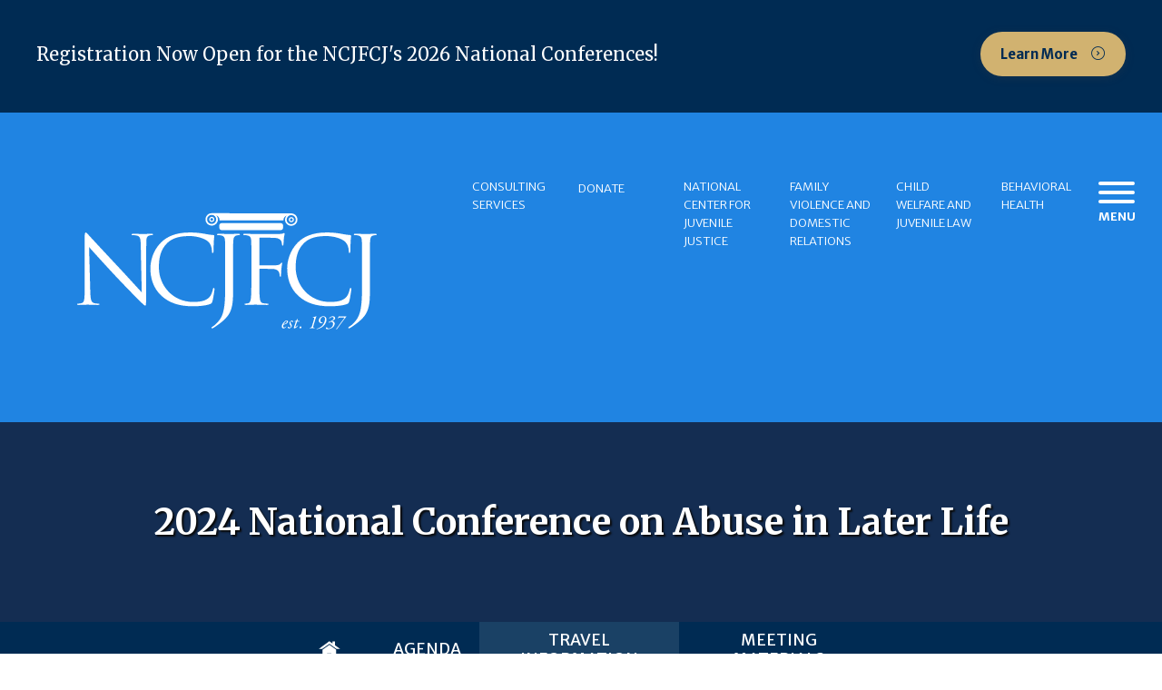

--- FILE ---
content_type: text/html; charset=UTF-8
request_url: https://www.ncjfcj.org/abuse-in-later-life-national-conference/travel-information/
body_size: 56528
content:

<!doctype html>
<html lang="en">
<head>
    <meta charset="utf-8">
    <meta http-equiv="X-UA-Compatible" content="IE=edge">
    <title>Travel Information - NCJFCJ</title>
    <meta name="viewport" content="width=device-width, initial-scale=1">

    <!-- Favicon -->
    <link rel="icon" type="image/png" href="https://www.ncjfcj.org/wp-content/themes/kps3-ncjfcj/assets/images/favicon-32x32.png" sizes="32x32">
    <link rel="icon" type="image/png" href="https://www.ncjfcj.org/wp-content/themes/kps3-ncjfcj/assets/images/favicon-16x16.png" sizes="16x16">
    <link rel="shortcut icon" type="image/x-icon" href="https://www.ncjfcj.org/wp-content/themes/kps3-ncjfcj/assets/images/favicon.ico">

            <link rel="apple-touch-icon" sizes="180x180" href="https://www.ncjfcj.org/wp-content/themes/kps3-ncjfcj/assets/images/apple-touch-icon.png">
    
    <!-- Google Tag Manager -->
<script>(function(w,d,s,l,i){w[l]=w[l]||[];w[l].push({'gtm.start':
new Date().getTime(),event:'gtm.js'});var f=d.getElementsByTagName(s)[0],
j=d.createElement(s),dl=l!='dataLayer'?'&l='+l:'';j.async=true;j.src=
'https://www.googletagmanager.com/gtm.js?id='+i+dl;f.parentNode.insertBefore(j,f);
})(window,document,'script','dataLayer','GTM-MR86CKX');</script>
<!-- End Google Tag Manager -->
    <meta name='robots' content='index, follow, max-image-preview:large, max-snippet:-1, max-video-preview:-1' />
	<style>img:is([sizes="auto" i], [sizes^="auto," i]) { contain-intrinsic-size: 3000px 1500px }</style>
	
	<!-- This site is optimized with the Yoast SEO plugin v26.2 - https://yoast.com/wordpress/plugins/seo/ -->
	<link rel="canonical" href="https://www.ncjfcj.org/abuse-in-later-life-national-conference/travel-information/" />
	<meta property="og:locale" content="en_US" />
	<meta property="og:type" content="article" />
	<meta property="og:title" content="Travel Information - NCJFCJ" />
	<meta property="og:url" content="https://www.ncjfcj.org/abuse-in-later-life-national-conference/travel-information/" />
	<meta property="og:site_name" content="NCJFCJ" />
	<meta property="article:publisher" content="https://www.facebook.com/ncjfcj" />
	<meta property="article:modified_time" content="2024-04-04T19:13:05+00:00" />
	<meta property="og:image" content="https://www.ncjfcj.org/wp-content/uploads/2020/01/NCJFCJ-OG-Image.jpg" />
	<meta property="og:image:width" content="1200" />
	<meta property="og:image:height" content="630" />
	<meta property="og:image:type" content="image/jpeg" />
	<meta name="twitter:card" content="summary_large_image" />
	<meta name="twitter:site" content="@ncjfcj" />
	<script type="application/ld+json" class="yoast-schema-graph">{"@context":"https://schema.org","@graph":[{"@type":"WebPage","@id":"https://www.ncjfcj.org/abuse-in-later-life-national-conference/travel-information/","url":"https://www.ncjfcj.org/abuse-in-later-life-national-conference/travel-information/","name":"Travel Information - NCJFCJ","isPartOf":{"@id":"https://www.ncjfcj.org/#website"},"datePublished":"2024-03-11T20:38:29+00:00","dateModified":"2024-04-04T19:13:05+00:00","breadcrumb":{"@id":"https://www.ncjfcj.org/abuse-in-later-life-national-conference/travel-information/#breadcrumb"},"inLanguage":"en-US","potentialAction":[{"@type":"ReadAction","target":["https://www.ncjfcj.org/abuse-in-later-life-national-conference/travel-information/"]}]},{"@type":"BreadcrumbList","@id":"https://www.ncjfcj.org/abuse-in-later-life-national-conference/travel-information/#breadcrumb","itemListElement":[{"@type":"ListItem","position":1,"name":"Home","item":"https://www.ncjfcj.org/"},{"@type":"ListItem","position":2,"name":"National Conference on Abuse in Later Life","item":"https://www.ncjfcj.org/abuse-in-later-life-national-conference/"},{"@type":"ListItem","position":3,"name":"Travel Information"}]},{"@type":"WebSite","@id":"https://www.ncjfcj.org/#website","url":"https://www.ncjfcj.org/","name":"NCJFCJ","description":"The National Council of Juvenile and Family Court Judges","publisher":{"@id":"https://www.ncjfcj.org/#organization"},"potentialAction":[{"@type":"SearchAction","target":{"@type":"EntryPoint","urlTemplate":"https://www.ncjfcj.org/?s={search_term_string}"},"query-input":{"@type":"PropertyValueSpecification","valueRequired":true,"valueName":"search_term_string"}}],"inLanguage":"en-US"},{"@type":"Organization","@id":"https://www.ncjfcj.org/#organization","name":"National Council of Juvenile and Family Court Judges (NCJFCJ)","url":"https://www.ncjfcj.org/","logo":{"@type":"ImageObject","inLanguage":"en-US","@id":"https://www.ncjfcj.org/#/schema/logo/image/","url":"https://ncjfcj.org/wp-content/uploads/2019/06/NCJFCJ-Logo.png","contentUrl":"https://ncjfcj.org/wp-content/uploads/2019/06/NCJFCJ-Logo.png","width":471,"height":312,"caption":"National Council of Juvenile and Family Court Judges (NCJFCJ)"},"image":{"@id":"https://www.ncjfcj.org/#/schema/logo/image/"},"sameAs":["https://www.facebook.com/ncjfcj","https://x.com/ncjfcj","https://www.youtube.com/user/NCJFCJ/feed"]}]}</script>
	<!-- / Yoast SEO plugin. -->


<link rel='dns-prefetch' href='//www.googletagmanager.com' />
<link rel='dns-prefetch' href='//fonts.googleapis.com' />
<script type="text/javascript">
/* <![CDATA[ */
window._wpemojiSettings = {"baseUrl":"https:\/\/s.w.org\/images\/core\/emoji\/16.0.1\/72x72\/","ext":".png","svgUrl":"https:\/\/s.w.org\/images\/core\/emoji\/16.0.1\/svg\/","svgExt":".svg","source":{"concatemoji":"https:\/\/www.ncjfcj.org\/wp-includes\/js\/wp-emoji-release.min.js?ver=6.8.3"}};
/*! This file is auto-generated */
!function(s,n){var o,i,e;function c(e){try{var t={supportTests:e,timestamp:(new Date).valueOf()};sessionStorage.setItem(o,JSON.stringify(t))}catch(e){}}function p(e,t,n){e.clearRect(0,0,e.canvas.width,e.canvas.height),e.fillText(t,0,0);var t=new Uint32Array(e.getImageData(0,0,e.canvas.width,e.canvas.height).data),a=(e.clearRect(0,0,e.canvas.width,e.canvas.height),e.fillText(n,0,0),new Uint32Array(e.getImageData(0,0,e.canvas.width,e.canvas.height).data));return t.every(function(e,t){return e===a[t]})}function u(e,t){e.clearRect(0,0,e.canvas.width,e.canvas.height),e.fillText(t,0,0);for(var n=e.getImageData(16,16,1,1),a=0;a<n.data.length;a++)if(0!==n.data[a])return!1;return!0}function f(e,t,n,a){switch(t){case"flag":return n(e,"\ud83c\udff3\ufe0f\u200d\u26a7\ufe0f","\ud83c\udff3\ufe0f\u200b\u26a7\ufe0f")?!1:!n(e,"\ud83c\udde8\ud83c\uddf6","\ud83c\udde8\u200b\ud83c\uddf6")&&!n(e,"\ud83c\udff4\udb40\udc67\udb40\udc62\udb40\udc65\udb40\udc6e\udb40\udc67\udb40\udc7f","\ud83c\udff4\u200b\udb40\udc67\u200b\udb40\udc62\u200b\udb40\udc65\u200b\udb40\udc6e\u200b\udb40\udc67\u200b\udb40\udc7f");case"emoji":return!a(e,"\ud83e\udedf")}return!1}function g(e,t,n,a){var r="undefined"!=typeof WorkerGlobalScope&&self instanceof WorkerGlobalScope?new OffscreenCanvas(300,150):s.createElement("canvas"),o=r.getContext("2d",{willReadFrequently:!0}),i=(o.textBaseline="top",o.font="600 32px Arial",{});return e.forEach(function(e){i[e]=t(o,e,n,a)}),i}function t(e){var t=s.createElement("script");t.src=e,t.defer=!0,s.head.appendChild(t)}"undefined"!=typeof Promise&&(o="wpEmojiSettingsSupports",i=["flag","emoji"],n.supports={everything:!0,everythingExceptFlag:!0},e=new Promise(function(e){s.addEventListener("DOMContentLoaded",e,{once:!0})}),new Promise(function(t){var n=function(){try{var e=JSON.parse(sessionStorage.getItem(o));if("object"==typeof e&&"number"==typeof e.timestamp&&(new Date).valueOf()<e.timestamp+604800&&"object"==typeof e.supportTests)return e.supportTests}catch(e){}return null}();if(!n){if("undefined"!=typeof Worker&&"undefined"!=typeof OffscreenCanvas&&"undefined"!=typeof URL&&URL.createObjectURL&&"undefined"!=typeof Blob)try{var e="postMessage("+g.toString()+"("+[JSON.stringify(i),f.toString(),p.toString(),u.toString()].join(",")+"));",a=new Blob([e],{type:"text/javascript"}),r=new Worker(URL.createObjectURL(a),{name:"wpTestEmojiSupports"});return void(r.onmessage=function(e){c(n=e.data),r.terminate(),t(n)})}catch(e){}c(n=g(i,f,p,u))}t(n)}).then(function(e){for(var t in e)n.supports[t]=e[t],n.supports.everything=n.supports.everything&&n.supports[t],"flag"!==t&&(n.supports.everythingExceptFlag=n.supports.everythingExceptFlag&&n.supports[t]);n.supports.everythingExceptFlag=n.supports.everythingExceptFlag&&!n.supports.flag,n.DOMReady=!1,n.readyCallback=function(){n.DOMReady=!0}}).then(function(){return e}).then(function(){var e;n.supports.everything||(n.readyCallback(),(e=n.source||{}).concatemoji?t(e.concatemoji):e.wpemoji&&e.twemoji&&(t(e.twemoji),t(e.wpemoji)))}))}((window,document),window._wpemojiSettings);
/* ]]> */
</script>
<link rel='stylesheet' id='program-styles-css' href='https://www.ncjfcj.org/wp-content/themes/kps3-ncjfcj/assets/styles/programs.min.css?ver=6.8.3' type='text/css' media='all' />
<style id='wp-emoji-styles-inline-css' type='text/css'>

	img.wp-smiley, img.emoji {
		display: inline !important;
		border: none !important;
		box-shadow: none !important;
		height: 1em !important;
		width: 1em !important;
		margin: 0 0.07em !important;
		vertical-align: -0.1em !important;
		background: none !important;
		padding: 0 !important;
	}
</style>
<link rel='stylesheet' id='wp-block-library-css' href='https://www.ncjfcj.org/wp-includes/css/dist/block-library/style.min.css?ver=6.8.3' type='text/css' media='all' />
<style id='classic-theme-styles-inline-css' type='text/css'>
/*! This file is auto-generated */
.wp-block-button__link{color:#fff;background-color:#32373c;border-radius:9999px;box-shadow:none;text-decoration:none;padding:calc(.667em + 2px) calc(1.333em + 2px);font-size:1.125em}.wp-block-file__button{background:#32373c;color:#fff;text-decoration:none}
</style>
<style id='safe-svg-svg-icon-style-inline-css' type='text/css'>
.safe-svg-cover{text-align:center}.safe-svg-cover .safe-svg-inside{display:inline-block;max-width:100%}.safe-svg-cover svg{fill:currentColor;height:100%;max-height:100%;max-width:100%;width:100%}

</style>
<style id='powerpress-player-block-style-inline-css' type='text/css'>


</style>
<style id='global-styles-inline-css' type='text/css'>
:root{--wp--preset--aspect-ratio--square: 1;--wp--preset--aspect-ratio--4-3: 4/3;--wp--preset--aspect-ratio--3-4: 3/4;--wp--preset--aspect-ratio--3-2: 3/2;--wp--preset--aspect-ratio--2-3: 2/3;--wp--preset--aspect-ratio--16-9: 16/9;--wp--preset--aspect-ratio--9-16: 9/16;--wp--preset--color--black: #000000;--wp--preset--color--cyan-bluish-gray: #abb8c3;--wp--preset--color--white: #ffffff;--wp--preset--color--pale-pink: #f78da7;--wp--preset--color--vivid-red: #cf2e2e;--wp--preset--color--luminous-vivid-orange: #ff6900;--wp--preset--color--luminous-vivid-amber: #fcb900;--wp--preset--color--light-green-cyan: #7bdcb5;--wp--preset--color--vivid-green-cyan: #00d084;--wp--preset--color--pale-cyan-blue: #8ed1fc;--wp--preset--color--vivid-cyan-blue: #0693e3;--wp--preset--color--vivid-purple: #9b51e0;--wp--preset--gradient--vivid-cyan-blue-to-vivid-purple: linear-gradient(135deg,rgba(6,147,227,1) 0%,rgb(155,81,224) 100%);--wp--preset--gradient--light-green-cyan-to-vivid-green-cyan: linear-gradient(135deg,rgb(122,220,180) 0%,rgb(0,208,130) 100%);--wp--preset--gradient--luminous-vivid-amber-to-luminous-vivid-orange: linear-gradient(135deg,rgba(252,185,0,1) 0%,rgba(255,105,0,1) 100%);--wp--preset--gradient--luminous-vivid-orange-to-vivid-red: linear-gradient(135deg,rgba(255,105,0,1) 0%,rgb(207,46,46) 100%);--wp--preset--gradient--very-light-gray-to-cyan-bluish-gray: linear-gradient(135deg,rgb(238,238,238) 0%,rgb(169,184,195) 100%);--wp--preset--gradient--cool-to-warm-spectrum: linear-gradient(135deg,rgb(74,234,220) 0%,rgb(151,120,209) 20%,rgb(207,42,186) 40%,rgb(238,44,130) 60%,rgb(251,105,98) 80%,rgb(254,248,76) 100%);--wp--preset--gradient--blush-light-purple: linear-gradient(135deg,rgb(255,206,236) 0%,rgb(152,150,240) 100%);--wp--preset--gradient--blush-bordeaux: linear-gradient(135deg,rgb(254,205,165) 0%,rgb(254,45,45) 50%,rgb(107,0,62) 100%);--wp--preset--gradient--luminous-dusk: linear-gradient(135deg,rgb(255,203,112) 0%,rgb(199,81,192) 50%,rgb(65,88,208) 100%);--wp--preset--gradient--pale-ocean: linear-gradient(135deg,rgb(255,245,203) 0%,rgb(182,227,212) 50%,rgb(51,167,181) 100%);--wp--preset--gradient--electric-grass: linear-gradient(135deg,rgb(202,248,128) 0%,rgb(113,206,126) 100%);--wp--preset--gradient--midnight: linear-gradient(135deg,rgb(2,3,129) 0%,rgb(40,116,252) 100%);--wp--preset--font-size--small: 13px;--wp--preset--font-size--medium: 20px;--wp--preset--font-size--large: 36px;--wp--preset--font-size--x-large: 42px;--wp--preset--spacing--20: 0.44rem;--wp--preset--spacing--30: 0.67rem;--wp--preset--spacing--40: 1rem;--wp--preset--spacing--50: 1.5rem;--wp--preset--spacing--60: 2.25rem;--wp--preset--spacing--70: 3.38rem;--wp--preset--spacing--80: 5.06rem;--wp--preset--shadow--natural: 6px 6px 9px rgba(0, 0, 0, 0.2);--wp--preset--shadow--deep: 12px 12px 50px rgba(0, 0, 0, 0.4);--wp--preset--shadow--sharp: 6px 6px 0px rgba(0, 0, 0, 0.2);--wp--preset--shadow--outlined: 6px 6px 0px -3px rgba(255, 255, 255, 1), 6px 6px rgba(0, 0, 0, 1);--wp--preset--shadow--crisp: 6px 6px 0px rgba(0, 0, 0, 1);}:where(.is-layout-flex){gap: 0.5em;}:where(.is-layout-grid){gap: 0.5em;}body .is-layout-flex{display: flex;}.is-layout-flex{flex-wrap: wrap;align-items: center;}.is-layout-flex > :is(*, div){margin: 0;}body .is-layout-grid{display: grid;}.is-layout-grid > :is(*, div){margin: 0;}:where(.wp-block-columns.is-layout-flex){gap: 2em;}:where(.wp-block-columns.is-layout-grid){gap: 2em;}:where(.wp-block-post-template.is-layout-flex){gap: 1.25em;}:where(.wp-block-post-template.is-layout-grid){gap: 1.25em;}.has-black-color{color: var(--wp--preset--color--black) !important;}.has-cyan-bluish-gray-color{color: var(--wp--preset--color--cyan-bluish-gray) !important;}.has-white-color{color: var(--wp--preset--color--white) !important;}.has-pale-pink-color{color: var(--wp--preset--color--pale-pink) !important;}.has-vivid-red-color{color: var(--wp--preset--color--vivid-red) !important;}.has-luminous-vivid-orange-color{color: var(--wp--preset--color--luminous-vivid-orange) !important;}.has-luminous-vivid-amber-color{color: var(--wp--preset--color--luminous-vivid-amber) !important;}.has-light-green-cyan-color{color: var(--wp--preset--color--light-green-cyan) !important;}.has-vivid-green-cyan-color{color: var(--wp--preset--color--vivid-green-cyan) !important;}.has-pale-cyan-blue-color{color: var(--wp--preset--color--pale-cyan-blue) !important;}.has-vivid-cyan-blue-color{color: var(--wp--preset--color--vivid-cyan-blue) !important;}.has-vivid-purple-color{color: var(--wp--preset--color--vivid-purple) !important;}.has-black-background-color{background-color: var(--wp--preset--color--black) !important;}.has-cyan-bluish-gray-background-color{background-color: var(--wp--preset--color--cyan-bluish-gray) !important;}.has-white-background-color{background-color: var(--wp--preset--color--white) !important;}.has-pale-pink-background-color{background-color: var(--wp--preset--color--pale-pink) !important;}.has-vivid-red-background-color{background-color: var(--wp--preset--color--vivid-red) !important;}.has-luminous-vivid-orange-background-color{background-color: var(--wp--preset--color--luminous-vivid-orange) !important;}.has-luminous-vivid-amber-background-color{background-color: var(--wp--preset--color--luminous-vivid-amber) !important;}.has-light-green-cyan-background-color{background-color: var(--wp--preset--color--light-green-cyan) !important;}.has-vivid-green-cyan-background-color{background-color: var(--wp--preset--color--vivid-green-cyan) !important;}.has-pale-cyan-blue-background-color{background-color: var(--wp--preset--color--pale-cyan-blue) !important;}.has-vivid-cyan-blue-background-color{background-color: var(--wp--preset--color--vivid-cyan-blue) !important;}.has-vivid-purple-background-color{background-color: var(--wp--preset--color--vivid-purple) !important;}.has-black-border-color{border-color: var(--wp--preset--color--black) !important;}.has-cyan-bluish-gray-border-color{border-color: var(--wp--preset--color--cyan-bluish-gray) !important;}.has-white-border-color{border-color: var(--wp--preset--color--white) !important;}.has-pale-pink-border-color{border-color: var(--wp--preset--color--pale-pink) !important;}.has-vivid-red-border-color{border-color: var(--wp--preset--color--vivid-red) !important;}.has-luminous-vivid-orange-border-color{border-color: var(--wp--preset--color--luminous-vivid-orange) !important;}.has-luminous-vivid-amber-border-color{border-color: var(--wp--preset--color--luminous-vivid-amber) !important;}.has-light-green-cyan-border-color{border-color: var(--wp--preset--color--light-green-cyan) !important;}.has-vivid-green-cyan-border-color{border-color: var(--wp--preset--color--vivid-green-cyan) !important;}.has-pale-cyan-blue-border-color{border-color: var(--wp--preset--color--pale-cyan-blue) !important;}.has-vivid-cyan-blue-border-color{border-color: var(--wp--preset--color--vivid-cyan-blue) !important;}.has-vivid-purple-border-color{border-color: var(--wp--preset--color--vivid-purple) !important;}.has-vivid-cyan-blue-to-vivid-purple-gradient-background{background: var(--wp--preset--gradient--vivid-cyan-blue-to-vivid-purple) !important;}.has-light-green-cyan-to-vivid-green-cyan-gradient-background{background: var(--wp--preset--gradient--light-green-cyan-to-vivid-green-cyan) !important;}.has-luminous-vivid-amber-to-luminous-vivid-orange-gradient-background{background: var(--wp--preset--gradient--luminous-vivid-amber-to-luminous-vivid-orange) !important;}.has-luminous-vivid-orange-to-vivid-red-gradient-background{background: var(--wp--preset--gradient--luminous-vivid-orange-to-vivid-red) !important;}.has-very-light-gray-to-cyan-bluish-gray-gradient-background{background: var(--wp--preset--gradient--very-light-gray-to-cyan-bluish-gray) !important;}.has-cool-to-warm-spectrum-gradient-background{background: var(--wp--preset--gradient--cool-to-warm-spectrum) !important;}.has-blush-light-purple-gradient-background{background: var(--wp--preset--gradient--blush-light-purple) !important;}.has-blush-bordeaux-gradient-background{background: var(--wp--preset--gradient--blush-bordeaux) !important;}.has-luminous-dusk-gradient-background{background: var(--wp--preset--gradient--luminous-dusk) !important;}.has-pale-ocean-gradient-background{background: var(--wp--preset--gradient--pale-ocean) !important;}.has-electric-grass-gradient-background{background: var(--wp--preset--gradient--electric-grass) !important;}.has-midnight-gradient-background{background: var(--wp--preset--gradient--midnight) !important;}.has-small-font-size{font-size: var(--wp--preset--font-size--small) !important;}.has-medium-font-size{font-size: var(--wp--preset--font-size--medium) !important;}.has-large-font-size{font-size: var(--wp--preset--font-size--large) !important;}.has-x-large-font-size{font-size: var(--wp--preset--font-size--x-large) !important;}
:where(.wp-block-post-template.is-layout-flex){gap: 1.25em;}:where(.wp-block-post-template.is-layout-grid){gap: 1.25em;}
:where(.wp-block-columns.is-layout-flex){gap: 2em;}:where(.wp-block-columns.is-layout-grid){gap: 2em;}
:root :where(.wp-block-pullquote){font-size: 1.5em;line-height: 1.6;}
</style>
<link rel='stylesheet' id='kps3ncjfcj-googlefont-css' href='https://fonts.googleapis.com/css?family=Merriweather+Sans%3A300%2C400%2C700%7CMerriweather%3A400%2C700&#038;ver=6.8.3' type='text/css' media='all' />
<link rel='stylesheet' id='kps3ncjfcj-main-css' href='https://www.ncjfcj.org/wp-content/themes/kps3-ncjfcj/assets/styles/main.css?ver=8' type='text/css' media='all' />
<link rel='stylesheet' id='kps3ncjfcj-print-css' href='https://www.ncjfcj.org/wp-content/themes/kps3-ncjfcj/assets/styles/print.css?ver=8' type='text/css' media='print' />
<link rel='stylesheet' id='tablepress-default-css' href='https://www.ncjfcj.org/wp-content/tablepress-combined.min.css?ver=28' type='text/css' media='all' />
<link rel='stylesheet' id='gca-column-styles-css' href='https://www.ncjfcj.org/wp-content/plugins/genesis-columns-advanced/css/gca-column-styles.css?ver=6.8.3' type='text/css' media='all' />
<link rel='stylesheet' id='rvm_jvectormap_css-css' href='https://www.ncjfcj.org/wp-content/plugins/responsive-vector-maps/css/jquery-jvectormap-2.0.4.css?ver=6.8.3' type='text/css' media='all' />
<link rel='stylesheet' id='rvm_general_css-css' href='https://www.ncjfcj.org/wp-content/plugins/responsive-vector-maps/css/rvm_general.css?ver=1.1' type='text/css' media='all' />
<script type="text/javascript" src="https://www.ncjfcj.org/wp-includes/js/jquery/jquery.min.js?ver=3.7.1" id="jquery-core-js"></script>
<script type="text/javascript" src="https://www.ncjfcj.org/wp-includes/js/jquery/jquery-migrate.min.js?ver=3.4.1" id="jquery-migrate-js"></script>
<script type="text/javascript" src="https://www.ncjfcj.org/wp-content/plugins/responsive-vector-maps/js/regions-data/jquery-jvectormap-2.0.3.min.js?ver=2.0.3" id="rvm_jquery-jvectormap-js-js"></script>

<!-- Google tag (gtag.js) snippet added by Site Kit -->
<!-- Google Analytics snippet added by Site Kit -->
<script type="text/javascript" src="https://www.googletagmanager.com/gtag/js?id=G-LKBWDXQPTV" id="google_gtagjs-js" async></script>
<script type="text/javascript" id="google_gtagjs-js-after">
/* <![CDATA[ */
window.dataLayer = window.dataLayer || [];function gtag(){dataLayer.push(arguments);}
gtag("set","linker",{"domains":["www.ncjfcj.org"]});
gtag("js", new Date());
gtag("set", "developer_id.dZTNiMT", true);
gtag("config", "G-LKBWDXQPTV");
/* ]]> */
</script>
<link rel="https://api.w.org/" href="https://www.ncjfcj.org/wp-json/" /><link rel="EditURI" type="application/rsd+xml" title="RSD" href="https://www.ncjfcj.org/xmlrpc.php?rsd" />
<link rel='shortlink' href='https://www.ncjfcj.org/?p=19680' />
<link rel="alternate" title="oEmbed (JSON)" type="application/json+oembed" href="https://www.ncjfcj.org/wp-json/oembed/1.0/embed?url=https%3A%2F%2Fwww.ncjfcj.org%2Fabuse-in-later-life-national-conference%2Ftravel-information%2F" />
<link rel="alternate" title="oEmbed (XML)" type="text/xml+oembed" href="https://www.ncjfcj.org/wp-json/oembed/1.0/embed?url=https%3A%2F%2Fwww.ncjfcj.org%2Fabuse-in-later-life-national-conference%2Ftravel-information%2F&#038;format=xml" />
<meta name="generator" content="Site Kit by Google 1.166.0" />            <script type="text/javascript"><!--
                                function powerpress_pinw(pinw_url){window.open(pinw_url, 'PowerPressPlayer','toolbar=0,status=0,resizable=1,width=460,height=320');	return false;}
                //-->

                // tabnab protection
                window.addEventListener('load', function () {
                    // make all links have rel="noopener noreferrer"
                    document.querySelectorAll('a[target="_blank"]').forEach(link => {
                        link.setAttribute('rel', 'noopener noreferrer');
                    });
                });
            </script>
            
<!-- Google Tag Manager snippet added by Site Kit -->
<script type="text/javascript">
/* <![CDATA[ */

			( function( w, d, s, l, i ) {
				w[l] = w[l] || [];
				w[l].push( {'gtm.start': new Date().getTime(), event: 'gtm.js'} );
				var f = d.getElementsByTagName( s )[0],
					j = d.createElement( s ), dl = l != 'dataLayer' ? '&l=' + l : '';
				j.async = true;
				j.src = 'https://www.googletagmanager.com/gtm.js?id=' + i + dl;
				f.parentNode.insertBefore( j, f );
			} )( window, document, 'script', 'dataLayer', 'GTM-K853VBS' );
			
/* ]]> */
</script>

<!-- End Google Tag Manager snippet added by Site Kit -->
		<style type="text/css" id="wp-custom-css">
			.gallery {
	display: -webkit-box;
	display: -ms-flexbox;
	display: flex;
	-ms-flex-wrap: wrap;
	flex-wrap: wrap;
	-webkit-box-pack: center;
	-ms-flex-pack;
	justify-content: center;
}

.gallery .gallery-item {
	display: inline-block;
	vertical-align: top;
	padding: 0 10px;
}

.gallery .gallery-item img {
	height: auto;
}

@media (max-width: 579px){
	.gallery .gallery-item {		
		width: 100% !important;	
	}	
}

@media (min-width: 580px) {
	.gallery .gallery-item {
		display: inline-block;
		width: 50% !important;	
	}		
}



@media (min-width: 768px) {
 .gallery-columns-2 .gallery-item {
  width:50%
 }
 .gallery-columns-3 .gallery-item {
  width:33.33%
 }
 .gallery-columns-4 .gallery-item {
  max-width:25%
 }
 .gallery-columns-5 .gallery-item {
  max-width:20%
 }
 .gallery-columns-6 .gallery-item {
  max-width:16.66%
 }
 .gallery-columns-7 .gallery-item {
  max-width:14.28%
 }
 .gallery-columns-8 .gallery-item {
  max-width:12.5%
 }
 .gallery-columns-9 .gallery-item {
  max-width:11.11%
 }
}

.ICWA-image-container {
            position: relative;
            background-image: url('https://ncjfcj.org/wp-content/uploads/2024/10/Vista-of-Window-Rock-Navajo-Nation2.jpg'); 
            background-size: cover;
            background-position: center;
            height: 600px; 
        }

        /* Transparent gray box */
        .ICWA-text-overlay {
            position: absolute;
            bottom: 0;
            width: 100%;
            background-color: rgba(0, 0, 0, 0.6); /* Semi-transparent gray */
            color: white;
            padding: 20px;
            text-align: left;
        }


.ICWA-container {
    display: flex;
    flex-wrap: nowrap;
    position: relative;
    width: 100%;
	  align-items: stretch;
}

/* Fixed width: 1/3 of the container */
.ICWA-left-column-onethird {
    flex: 0 0 33.33%; 
    box-sizing: border-box;
}

/* Fixed width: 2/3 of the container */
.ICWA-right-column-twothird {
    flex: 0 0 66.66%; 
    box-sizing: border-box;
}

/* Prevents shrinking to less than image size */
.ICWA-left-column-flex {
    flex: 0 1 auto; 
	  box-sizing: border-box;
	  margin: 0;
	  padding: 0;
}

/* Grows to fill remaining space */
.ICWA-right-column-flex {
    flex: 1; 
    box-sizing: border-box;
	  padding: 0;
	  margin: 0;
}

/* Styling for images within left- column-flex */
.ICWA-left-column-flex img {
    width: 100%; 
    height: auto;
	  max-width: 400px;
	  padding: 0;
	  margin: 0;
}

/* Caption styling */
.ICWA-caption {
    margin-top: 10px;
    font-style: italic;
    color: #082c54;
}		</style>
		
            <style type="text/css">
            .program-hero{ background-image: url()}.program-hero-overlay{ background-color:#142d52}.program-hero-overlay{ opacity:1.0}.program-title {color: #ffffff !important}        </style>
    </head>
<body class="wp-singular program-template-default single single-program postid-19680 wp-theme-kps3-ncjfcj">
<!-- Google Tag Manager (noscript) -->
<noscript><iframe src="https://www.googletagmanager.com/ns.html?id=GTM-MR86CKX"
height="0" width="0" style="display:none;visibility:hidden"></iframe></noscript>
<!-- End Google Tag Manager (noscript) --><a class="skip-main" href="#main">Skip to main content</a>
<div class="outer-wrapper">

<div class="banner">
    <div class="banner__inner">
        <div id="banner__text" class="banner__text">
            Registration Now Open for the NCJFCJ's 2026 National Conferences!        </div>
        <div class="banner__button">
            <a href="https://www.ncjfcj.org/events/2026-national-conference-on-juvenile-justice/" aria-labelledby="banner__text" class="button button__gold button__arrow">
                Learn More
            </a>
        </div>
    </div>
</div>


<!-- Update page title if needed -->


<header class="header-secondary__sm" style="padding-bottom: 1%; background-image: none;" id="header">
  <nav class="nav" aria-label="Navigations">
  <div class="main-wrapper">
    <div class="nav-content">
      <div class="nav__logo">
        <div class="nav__logo--lg">
          <a class="nav__logo--link" href="https://www.ncjfcj.org">
            <img src="https://www.ncjfcj.org/wp-content/uploads/2023/05/NCJFCJ-logo-icon-white.svg" width="439" height="62" alt="NCJFCJ">
          </a>
        </div>
        <div class="nav__logo--sm">
          <a class="nav__logo--link" href="https://www.ncjfcj.org">
            <img src="https://www.ncjfcj.org/wp-content/uploads/2023/05/NCJFCJ-logo-icon-white.svg" alt="NCJFCJ">
          </a>
        </div>
      </div>
      <div class="nav__navigation">
        <ul class="nav__navigation--main">
                      <li class="main-menu__item">
              <a
                href="https://www.ncjfcj.org/consulting-services/"
                class="main-menu__link "
                              >Consulting Services</a>
            </li>
                      <li class="main-menu__item">
              <a
                href="https://givebutter.com/tSwT3t"
                class="main-menu__link "
                              >Donate</a>
            </li>
                      <li class="main-menu__item">
              <a
                href="https://www.ncjfcj.org/national-center-for-juvenile-justice/"
                class="main-menu__link "
                              >National Center for Juvenile Justice</a>
            </li>
                      <li class="main-menu__item">
              <a
                href="https://www.ncjfcj.org/family-violence-and-domestic-relations/"
                class="main-menu__link "
                              >Family Violence and Domestic Relations</a>
            </li>
                      <li class="main-menu__item">
              <a
                href="https://www.ncjfcj.org/child-welfare-and-juvenile-law/"
                class="main-menu__link "
                              >Child Welfare and Juvenile Law</a>
            </li>
                      <li class="main-menu__item">
              <a
                href="https://www.ncjfcj.org/behavioral-health"
                class="main-menu__link "
                              >Behavioral Health</a>
            </li>
                  </ul>
        <div class="nav__navigation--secondary">
          <button class="nav__toggle" type="button">
            <div class="nav__menu">
              <span></span>
              <span></span>
              <span></span>
              <div class="nav__menu--more">Menu</div>
            </div>
          </button>
        </div>
      </div>
    </div>
  </div>
</nav>

<div class="nav-overlay-wrapper js-nav-overlay-menu" role="navigation" aria-label="Mobile Navigation">
  <div class="nav-overlay__container">
    <div class="nav-overlay__top">
      <div class="nav__logo">
        <div class="nav__logo--lg">
          <a class="nav__logo--link" href="https://www.ncjfcj.org">
            <img src="https://www.ncjfcj.org/wp-content/uploads/2023/05/NCJFCJ-logo-icon-white.svg" width="439" height="62" alt="NCJFCJ">
          </a>
        </div>
        <div class="nav__logo--sm">
          <a class="nav__logo--link" href="https://www.ncjfcj.org">
            <img src="https://www.ncjfcj.org/wp-content/uploads/2023/05/NCJFCJ-logo-icon-white.svg" alt="NCJFCJ">
          </a>
        </div>
      </div>
      <button class="nav-overlay__close" type="button">
        <span class="close rounded thick"></span>
      </button>
    </div>
    <div class="nav-overlay__content container">
      <div class="nav-overlay-menu__primary">
                  <a
            href="https://www.ncjfcj.org/national-center-for-juvenile-justice/"
            class="nav-overlay__primary-link "
                      >
            National Center for Juvenile Justice          </a>
                  <a
            href="https://www.ncjfcj.org/family-violence-and-domestic-relations/"
            class="nav-overlay__primary-link "
                      >
            Family Violence and Domestic Relations          </a>
                  <a
            href="https://www.ncjfcj.org/child-welfare-and-juvenile-law/"
            class="nav-overlay__primary-link "
                      >
            Child Welfare and Juvenile Law          </a>
                  <a
            href="https://www.ncjfcj.org/behavioral-health"
            class="nav-overlay__primary-link "
                      >
            Behavioral Health          </a>
              </div>
      <div class="nav-overlay-menu__sub">
        <div class="nav-overlay-menu__sub-wrapper">
          <div class="nav-overlay-menu__secondary">
                          <a
                href="https://www.ncjfcj.org/consulting-services/"
                class="nav-overlay__secondary-link "
                              >
                Consulting Services              </a>
                          <a
                href="https://givebutter.com/tSwT3t"
                class="nav-overlay__secondary-link "
                              >
                Donate              </a>
                          <a
                href="https://www.ncjfcj.org/national-impact/"
                class="nav-overlay__secondary-link "
                              >
                National Impact              </a>
                          <a
                href="https://www.ncjfcj.org/events/"
                class="nav-overlay__secondary-link "
                              >
                Upcoming Education Events              </a>
                          <a
                href="https://www.ncjfcj.org/publications/"
                class="nav-overlay__secondary-link "
                              >
                Publications              </a>
                          <a
                href="https://www.ncjfcj.org/podcasts-and-shows/"
                class="nav-overlay__secondary-link "
                              >
                Podcasts              </a>
                          <a
                href="https://www.ncjfcj.org/webinars/"
                class="nav-overlay__secondary-link "
                              >
                Webinars              </a>
                          <a
                href="https://www.ncjfcj.org/news/"
                class="nav-overlay__secondary-link "
                              >
                News              </a>
                          <a
                href="https://ncjfcj.users.membersuite.com/auth/portal-login"
                class="nav-overlay__secondary-link button button__white nav-overlay__button"
                              >
                Member Log-in              </a>
                      </div>
          <div class="nav-overlay-menu__tertiary">
                          <a
                href="https://www.ncjfcj.org/about/"
                class="nav-overlay__tertiary-link "
                              >
                About the NCJFCJ              </a>
                          <a
                href="https://www.ncjfcj.org/get-involved/"
                class="nav-overlay__tertiary-link "
                              >
                Get Involved              </a>
                          <a
                href="https://www.ncjfcj.org/email-sign-up/"
                class="nav-overlay__tertiary-link "
                              >
                Email Sign up              </a>
                          <a
                href="https://www.ncjfcj.org/get-involved/contact-us/"
                class="nav-overlay__tertiary-link "
                              >
                Contact Us              </a>
                          <a
                href="https://www.ncjfcj.org/search/"
                class="nav-overlay__tertiary-link "
                              >
                Search              </a>
                      </div>
        </div>
      </div>
    </div>
  </div>
</div></header>


    

    <!-- Hero Section -->
            <section class="program-hero">
            <div class="program-hero-overlay"></div>  
                                    <div class="header-secondary__content-sm type__white container">
                        <!-- Logo -->
                        
                        <!-- Title -->
                                                    <h1 class="program-title">2024 National Conference on Abuse in Later Life</h1>
                                            </div>
                        </section>
    
        <!-- Sub Menu -->
            <div class="program-nav-outer">
            <div class="container">
                <nav class="program-nav">
                    <ul>
                                                    <li>
                                <a 
                                    href="https://ncjfcj.org/abuse-in-later-life-national-conference/" 
                                    class=""
                                                                    >
                                    Home                                </a>
                            </li>
                                                    <li>
                                <a 
                                    href="https://ncjfcj.org/abuse-in-later-life-national-conference/agenda/" 
                                    class=""
                                                                    >
                                    Agenda                                </a>
                            </li>
                                                    <li>
                                <a 
                                    href="https://ncjfcj.org/abuse-in-later-life-national-conference/travel-information/" 
                                    class="active"
                                                                    >
                                    Travel Information                                </a>
                            </li>
                                                    <li>
                                <a 
                                    href="https://ncjfcj.org/abuse-in-later-life-national-conference/meeting-materials/" 
                                    class=""
                                                                    >
                                    Meeting Materials                                </a>
                            </li>
                                            </ul>
                </nav>
            </div>
        </div>
    

    <!-- Title -->
    
    <main id="main" class="program-main">

        <!-- Main Content -->
        
        
        <!-- Intro -->
                           
                <div id="program-intro" class="container type type__dark type__detail">
                    <section class="program-section">
                        <!-- Program Logo -->
                                                <!-- Intro Content -->
                        <p><img loading="lazy" decoding="async" class="wp-image-19775 aligncenter" role="img" src="https://ncjfcj.org/wp-content/uploads/2024/03/Abuse-in-Later-Life-Conference_landing-page.svg" alt="" width="870" height="238" /></p>
<h2>Travel Information</h2>
<h4>2024 National Conference on Abuse in Later Life</h4>
<p>More information to come!</p>
                    </section>
                </div>
              
                

        <!-- Publications -->
        
        <!-- Publications Content -->
        

        <!-- Webcasts -->
        

        <!-- Webcasts Content -->
        
        <!-- Events -->
        

        <!-- Events Content -->
        

        <!-- Bottom Content -->
                                 
                <div id="program-bottom" class="container type type__dark type__detail">
                    <section class="program-section">
                        
                        <p>This project was supported by Grant Nos. 15JOVW-23-GK-05142-MUMU, 15JOVW-22-GK-03995-MUMU, and 15JOVW-22-GK-05117-MUMU awarded by the Office on Violence Against Women, U.S. Department of Justice. The opinions, findings, conclusions, and recommendations expressed in this website/publication/program/exhibition are those of the author(s) and do not necessarily reflect the views of the Office on Violence Against Women, U.S. Department of Justice.</p>
                    </section>
                </div>
                          
        
    </main>

    <!-- Scroll Up button -->
    <button class="btn-scroll-up" aria-label="Scroll Back Up"><a href="#header">Back to top</a></button>


<footer class="footer type type__white" id="footer-wrapper">
  <div class="footer-wrapper container">
    <div class="footer-intro">
      <img src="https://www.ncjfcj.org/wp-content/uploads/2023/05/NCJFCJ-logo-icon-white.svg" width="439" height="62" alt="">
      <p>P.O. Box 8970 
| 
Reno, NV 89507
<a href="mailto:contactus@ncjfcj.org">contactus@ncjfcj.org</a> 
| 
<a href="tel:1-775-507-4777">(775) 507-4777</a></p>
      <div class="footer-social">
                  <div class="footer-social__link footer-social__link--facebook">
            <a href="https://www.facebook.com/ncjfcj" aria-label="Follow us on Facebook">
              <svg width="13px" height="25px" viewBox="0 0 13 26" version="1.1" xmlns="http://www.w3.org/2000/svg" xmlns:xlink="http://www.w3.org/1999/xlink">
                <title>Follow us on Facebook</title>
                <path d="M12.7628162,5.45705011 L12.7628162,9.35763684 L10.4477849,9.36366557 C8.63313786,9.36366557 8.28347166,10.2257736 8.28347166,11.4857777 L8.28347166,14.2770785 L12.6060693,14.2770785 L12.0453977,18.6418773 L8.28347166,18.6418773 L8.28347166,30 L3.77458632,30 L3.77458632,18.6418773 L0,18.6418773 L0,14.2770785 L3.77458632,14.2770785 L3.77458632,11.057738 C3.77458632,7.31992693 6.05284247,5.28221701 9.39275754,5.28221701 C10.9849445,5.28221701 12.3588915,5.40279156 12.7628162,5.45705011 Z" id="footer-facebook"></path>
              </svg>
            </a>
          </div>
                          <div class="footer-social__link footer-social__link--twitter">
            <a href="https://twitter.com/ncjfcj" aria-label="Follow us on Twitter">
              <svg width="18" height="23" viewBox="0 0 1200 1227" fill="none" xmlns="http://www.w3.org/2000/svg">
                <title>Follow us on X</title>
              <path d="M714.163 519.284L1160.89 0H1055.03L667.137 450.887L357.328 0H0L468.492 681.821L0 1226.37H105.866L515.491 750.218L842.672 1226.37H1200L714.137 519.284H714.163ZM569.165 687.828L521.697 619.934L144.011 79.6944H306.615L611.412 515.685L658.88 583.579L1055.08 1150.3H892.476L569.165 687.854V687.828Z" fill="currentColor"/>
              </svg>
            </a>
          </div>
                          <div class="footer-social__link footer-social__link--instagram">
            <a href="https://www.instagram.com/thencjfcj/" aria-label="Follow us on Instagram">
              <svg version="1.1" xmlns="http://www.w3.org/2000/svg"  width="21px" height="24.5px" viewBox="0 0 384 448">
                <title>Follow us on Instagram</title>
                <path fill="#fff" d="M256 224c0-35.25-28.75-64-64-64s-64 28.75-64 64 28.75 64 64 64 64-28.75 64-64zM290.5 224c0 54.5-44 98.5-98.5 98.5s-98.5-44-98.5-98.5 44-98.5 98.5-98.5 98.5 44 98.5 98.5zM317.5 121.5c0 12.75-10.25 23-23 23s-23-10.25-23-23 10.25-23 23-23 23 10.25 23 23zM192 66.5c-28 0-88-2.25-113.25 7.75-8.75 3.5-15.25 7.75-22 14.5s-11 13.25-14.5 22c-10 25.25-7.75 85.25-7.75 113.25s-2.25 88 7.75 113.25c3.5 8.75 7.75 15.25 14.5 22s13.25 11 22 14.5c25.25 10 85.25 7.75 113.25 7.75s88 2.25 113.25-7.75c8.75-3.5 15.25-7.75 22-14.5s11-13.25 14.5-22c10-25.25 7.75-85.25 7.75-113.25s2.25-88-7.75-113.25c-3.5-8.75-7.75-15.25-14.5-22s-13.25-11-22-14.5c-25.25-10-85.25-7.75-113.25-7.75zM384 224c0 26.5 0.25 52.75-1.25 79.25-1.5 30.75-8.5 58-31 80.5s-49.75 29.5-80.5 31c-26.5 1.5-52.75 1.25-79.25 1.25s-52.75 0.25-79.25-1.25c-30.75-1.5-58-8.5-80.5-31s-29.5-49.75-31-80.5c-1.5-26.5-1.25-52.75-1.25-79.25s-0.25-52.75 1.25-79.25c1.5-30.75 8.5-58 31-80.5s49.75-29.5 80.5-31c26.5-1.5 52.75-1.25 79.25-1.25s52.75-0.25 79.25 1.25c30.75 1.5 58 8.5 80.5 31s29.5 49.75 31 80.5c1.5 26.5 1.25 52.75 1.25 79.25z"></path>
              </svg>
            </a>
          </div>
                          <div class="footer-social__link footer-social__link--linkedin">
            <a href="https://www.linkedin.com/company/national-council-of-juvenile-and-family-court-judges/" aria-label="Follow us on LinkedIn">
              <svg width="25px" height="25px" viewBox="0 0 31 31" version="1.1" xmlns="http://www.w3.org/2000/svg" xmlns:xlink="http://www.w3.org/1999/xlink">
                <title>Follow us on LinkedIn</title>
                <g id="footer" transform="translate(-254.000000, -335.000000)">
                  <g transform="translate(153.000000, 86.500000)">
                    <g transform="translate(0.000000, 249.000000)">
                      <path d="M131.763848,30 L125.599785,30 L125.599785,19.5012201 C125.599785,16.6227428 124.506035,15.0141532 122.227715,15.0141532 C119.749199,15.0141532 118.454277,16.6881406 118.454277,19.5012201 L118.454277,30 L112.513848,30 L112.513848,10 L118.454277,10 L118.454277,12.6939971 C118.454277,12.6939971 120.24041,9.38897023 124.484551,9.38897023 C128.726738,9.38897023 131.763848,11.9795022 131.763848,17.3372377 L131.763848,30 Z M105.426934,7.38116154 C103.403496,7.38116154 101.763848,5.72864812 101.763848,3.69058077 C101.763848,1.65251342 103.403496,0 105.426934,0 C107.450371,0 109.089043,1.65251342 109.089043,3.69058077 C109.089043,5.72864812 107.450371,7.38116154 105.426934,7.38116154 Z M102.359551,30 L108.553887,30 L108.553887,10 L102.359551,10 L102.359551,30 Z" id="footer-linkedin"></path>
                    </g>
                  </g>
                </g>
              </svg>
            </a>
          </div>
                          <div class="footer-social__link footer-social__link--youtube">
            <a href="https://www.youtube.com/c/NCJFCJ" aria-label="Follow us on YouTube">
              <svg width="30px" height="21px" viewBox="0 0 36 26" version="1.1" xmlns="http://www.w3.org/2000/svg" xmlns:xlink="http://www.w3.org/1999/xlink">
                <title>Follow us on YouTube</title>
                <g id="footer-facebook" transform="translate(-315.000000, -340.000000)">
                  <g transform="translate(153.000000, 86.500000)">
                    <g transform="translate(0.000000, 249.000000)">
                      <path d="M176.478606,22.0778598 L176.477499,12.0499894 L186.052656,17.0812121 L176.478606,22.0778598 Z M197.502754,10.312316 C197.502754,10.312316 197.156116,7.85302846 196.094056,6.7700497 C194.746269,5.3480127 193.235684,5.34132076 192.543518,5.25878685 C187.584282,4.89742215 180.145428,4.89742215 180.145428,4.89742215 L180.129924,4.89742215 C180.129924,4.89742215 172.69107,4.89742215 167.731835,5.25878685 C167.03856,5.34132076 165.529083,5.3480127 164.180189,6.7700497 C163.118128,7.85302846 162.772599,10.312316 162.772599,10.312316 C162.772599,10.312316 162.418209,13.2010029 162.418209,16.0885745 L162.418209,18.7965791 C162.418209,21.685266 162.772599,24.5728376 162.772599,24.5728376 C162.772599,24.5728376 163.118128,27.0321251 164.180189,28.1151039 C165.529083,29.5371409 167.299923,29.492528 168.088439,29.6408659 C170.923553,29.9152354 180.137676,30 180.137676,30 C180.137676,30 187.584282,29.9888468 192.543518,29.6274821 C193.235684,29.5438328 194.746269,29.5371409 196.094056,28.1151039 C197.156116,27.0321251 197.502754,24.5728376 197.502754,24.5728376 C197.502754,24.5728376 197.857143,21.685266 197.857143,18.7965791 L197.857143,16.0885745 C197.857143,13.2010029 197.502754,10.312316 197.502754,10.312316 L197.502754,10.312316 Z" id="footer-youtube"></path>
                    </g>
                  </g>
                </g>
              </svg>
            </a>
          </div>
              </div>
    </div>
    <div class="footer-links">
      <div class="footer-links__main">
        <ul>
                      <li>
              <a
                href="https://www.ncjfcj.org/consulting-services/"
                class=""
                              >
                Consulting Services              </a>
            </li>
                      <li>
              <a
                href="https://givebutter.com/tSwT3t"
                class=""
                              >
                Donate              </a>
            </li>
                      <li>
              <a
                href="https://www.ncjfcj.org/national-center-for-juvenile-justice/"
                class=""
                              >
                National Center for Juvenile Justice              </a>
            </li>
                      <li>
              <a
                href="https://www.ncjfcj.org/family-violence-and-domestic-relations/"
                class=""
                              >
                Family Violence and Domestic Relations              </a>
            </li>
                      <li>
              <a
                href="https://www.ncjfcj.org/child-welfare-and-juvenile-law/"
                class=""
                              >
                Child Welfare and Juvenile Law              </a>
            </li>
                      <li>
              <a
                href="https://www.ncjfcj.org/behavioral-health"
                class=""
                              >
                Behavioral Health              </a>
            </li>
                      <li>
              <a
                href="https://www.ncjfcj.org/about/resolutions-and-policy-statements/"
                class=""
                              >
                Resolutions and Policy Statements              </a>
            </li>
                      <li>
              <a
                href="https://www.ncjfcj.org/podcasts-and-shows/"
                class=""
                              >
                NCJFCJ Podcast Network              </a>
            </li>
                      <li>
              <a
                href="https://ncjfcj.users.membersuite.com/auth/portal-login"
                class="footer-links__button"
                              >
                Member Log-in              </a>
            </li>
                  </ul>
      </div>
      <div class="footer-links__sub">
        <ul>
                      <li>
              <a
                href="https://www.ncjfcj.org/about/"
                class=""
                              >
                About the NCJFCJ              </a>
            </li>
                      <li>
              <a
                href="https://www.ncjfcj.org/get-involved/"
                class=""
                              >
                Get Involved              </a>
            </li>
                      <li>
              <a
                href="https://www.ncjfcj.org/judicial-wellness-initiative/"
                class=""
                              >
                Judicial Wellness-Connection-Leadership Initiative              </a>
            </li>
                      <li>
              <a
                href="https://www.ncjfcj.org/email-sign-up/"
                class=""
                              >
                Email Sign up              </a>
            </li>
                      <li>
              <a
                href="https://ncjfcj.org/about/career-opportunities/current-career-opportunities/"
                class=""
                              >
                Career Opportunities              </a>
            </li>
                      <li>
              <a
                href="https://www.ncjfcj.org/search/"
                class=""
                              >
                Search              </a>
            </li>
                      <li>
              <a
                href="https://www.ncjfcj.org/get-involved/contact-us/"
                class=""
                              >
                Contact Us              </a>
            </li>
                      <li>
              <a
                href="https://www.ncjfcj.org/privacy/"
                class=""
                              >
                Privacy              </a>
            </li>
                      <li>
              <a
                href="https://www.ncjfcj.org/accessibility/"
                class=""
                              >
                Accessibility              </a>
            </li>
                  </ul>
      </div>
    </div>
  </div>
</footer>
</div>
<!-- Scripts -->

<script type="speculationrules">
{"prefetch":[{"source":"document","where":{"and":[{"href_matches":"\/*"},{"not":{"href_matches":["\/wp-*.php","\/wp-admin\/*","\/wp-content\/uploads\/*","\/wp-content\/*","\/wp-content\/plugins\/*","\/wp-content\/themes\/kps3-ncjfcj\/*","\/*\\?(.+)"]}},{"not":{"selector_matches":"a[rel~=\"nofollow\"]"}},{"not":{"selector_matches":".no-prefetch, .no-prefetch a"}}]},"eagerness":"conservative"}]}
</script>
			<script>
				// Used by Gallery Custom Links to handle tenacious Lightboxes
				//jQuery(document).ready(function () {

					function mgclInit() {
						
						// In jQuery:
						// if (jQuery.fn.off) {
						// 	jQuery('.no-lightbox, .no-lightbox img').off('click'); // jQuery 1.7+
						// }
						// else {
						// 	jQuery('.no-lightbox, .no-lightbox img').unbind('click'); // < jQuery 1.7
						// }

						// 2022/10/24: In Vanilla JS
						var elements = document.querySelectorAll('.no-lightbox, .no-lightbox img');
						for (var i = 0; i < elements.length; i++) {
						 	elements[i].onclick = null;
						}


						// In jQuery:
						//jQuery('a.no-lightbox').click(mgclOnClick);

						// 2022/10/24: In Vanilla JS:
						var elements = document.querySelectorAll('a.no-lightbox');
						for (var i = 0; i < elements.length; i++) {
						 	elements[i].onclick = mgclOnClick;
						}

						// in jQuery:
						// if (jQuery.fn.off) {
						// 	jQuery('a.set-target').off('click'); // jQuery 1.7+
						// }
						// else {
						// 	jQuery('a.set-target').unbind('click'); // < jQuery 1.7
						// }
						// jQuery('a.set-target').click(mgclOnClick);

						// 2022/10/24: In Vanilla JS:
						var elements = document.querySelectorAll('a.set-target');
						for (var i = 0; i < elements.length; i++) {
						 	elements[i].onclick = mgclOnClick;
						}
					}

					function mgclOnClick() {
						if (!this.target || this.target == '' || this.target == '_self')
							window.location = this.href;
						else
							window.open(this.href,this.target);
						return false;
					}

					// From WP Gallery Custom Links
					// Reduce the number of  conflicting lightboxes
					function mgclAddLoadEvent(func) {
						var oldOnload = window.onload;
						if (typeof window.onload != 'function') {
							window.onload = func;
						} else {
							window.onload = function() {
								oldOnload();
								func();
							}
						}
					}

					mgclAddLoadEvent(mgclInit);
					mgclInit();

				//});
			</script>
				<!-- Google Tag Manager (noscript) snippet added by Site Kit -->
		<noscript>
			<iframe src="https://www.googletagmanager.com/ns.html?id=GTM-K853VBS" height="0" width="0" style="display:none;visibility:hidden"></iframe>
		</noscript>
		<!-- End Google Tag Manager (noscript) snippet added by Site Kit -->
		<script type="text/javascript" src="https://www.ncjfcj.org/wp-content/themes/kps3-ncjfcj/assets/scripts/vendor/min/plugins.js?ver=8" id="kps3ncjfcj-plugins_script-js"></script>
<script type="text/javascript" src="https://www.ncjfcj.org/wp-content/themes/kps3-ncjfcj/assets/scripts/min/main.js?ver=8" id="kps3ncjfcj-global_script-js"></script>
</body>
</html>

<script type="text/javascript">
    jQuery(document).ready(function($) {
        /**
        * Function to display button to scroll up to portal menu
        * @return {null} [description]
        */
        function detectScroll() {
        var scrollTop = window.pageYOffset || (document.documentElement || document.body.parentNode || document.body).scrollTop
        var $scrollUpBtn = jQuery('.btn-scroll-up');
        if($scrollUpBtn != null) {
          if(scrollTop > 1600) {
            $($scrollUpBtn).addClass('active');
          }
          else {
            $($scrollUpBtn).removeClass('active');
          }        
        }

        }

        /**
         * Function to replace home string with icon
         * @return {voix} [description]
         */
        $('.program-nav a').each(function(){
            if($(this).html().trim().toLowerCase() === 'home') {
                $(this).html('').parent('li').addClass('program-home');
            }
        });


        $(window).scroll(function() {
          detectScroll();
        });
    });
</script>


--- FILE ---
content_type: text/css
request_url: https://www.ncjfcj.org/wp-content/themes/kps3-ncjfcj/assets/styles/programs.min.css?ver=6.8.3
body_size: 6172
content:
.program-hero{position:relative;padding:20px 0;background-repeat:no-repeat;background-position:50%;background-size:cover;text-align:center}@media (min-width:768px){.program-hero{display:-ms-flexbox;display:flex;min-height:220px;-ms-flex-align:center;align-items:center}}@media (min-width:920px){.program-hero{min-height:220px}}.program-hero .program-logo{max-width:90%;max-height:100px}@media (min-width:768px){.program-hero .program-logo{max-width:460px;max-height:160px}}@media (min-width:920px){.program-hero .program-logo{max-width:600px}}.program-hero .container{margin:0 auto}.program-hero-overlay{position:absolute;top:0;right:0;bottom:0;left:0;background-color:#0776df;opacity:0}.program-title{margin:40px 20px;font-family:Merriweather,serif;font-weight:700;font-size:2.5em;line-height:1.25;text-align:center;color:#002b53}.program-hero .program-title{margin:0;color:#fff;text-shadow:2px 2px 2px #0a0a0a}.program-nav-outer{background-color:#002b53;margin:0 0 40px}.program-nav ul{margin:0;padding:0;text-align:center}@media (min-width:768px){.program-nav ul{display:-ms-flexbox;display:flex;-ms-flex-direction:row;flex-direction:row;-ms-flex-pack:center;justify-content:center}}.program-nav li{list-style:none}@media (min-width:768px){.program-nav li{display:-ms-flexbox;display:flex;-ms-flex-direction:column;flex-direction:column;-ms-flex-pack:center;justify-content:center;-ms-flex-align:center;align-items:center;max-width:220px}}.program-nav a{display:block;padding:10px 20px;color:#fff;background:rgba(0,0,0,0);font-size:1.1em;line-height:1.2em;text-decoration:none;text-transform:uppercase;transition:background .25s ease}@media (min-width:768px){.program-nav a{height:100%;display:-ms-flexbox;display:flex;-ms-flex-direction:column;flex-direction:column;-ms-flex-pack:center;justify-content:center;-ms-flex-align:center;align-items:center}}.program-nav a.active{color:#fff;background:hsla(0,0%,100%,.1)}.program-nav a:hover{color:#fff;background:rgba(0,0,0,.3)}.program-main .program-logo{display:block;width:200px;max-width:100%;margin:20px auto}@media (min-width:768px){.program-main .program-logo{float:right;margin:0 0 20px 20px}}@media (min-width:920px){.program-main .program-logo{width:260px}}.program-section{width:90%;margin:0 auto;padding:3% 0;border-top:1px solid #37d4d9}.program-main>:first-of-type .program-section{padding:0;border:none}.program-section>.resource-rollup-wrapper,.program-section>.upcoming-events-wrapper,.program-section>.webcasts-rollup-wrapper{margin-top:0}.program-section .resource-rollup-wrapper,.program-section .upcoming-events-wrapper{-ms-flex-pack:center;justify-content:center}.program-section ul{padding:0}.program-section .pagination{margin-bottom:0}.program-section h2{color:#002b53;font-size:32px;line-height:40px}.program-section h2:first-of-type{margin-top:0}.type .program-section h2{color:#002b53;font-size:32px;line-height:40px}.program-section h3{color:#002b53;font-size:22px;line-height:30px}.type .program-section h3{color:#002b53;font-size:22px;line-height:30px}.program-section h4,.type .program-section h4{color:#5b5952;font-size:20px;line-height:28px}.program-section hr{height:1px;margin:4% 0;border:none;color:#37d4d9;background-color:#37d4d9}.type .program-section p{font-size:1em}.type__detail .program-section ol,.type__detail .program-section ul{padding:0;font-size:1em}.program-section .resource-rollup-cards__description p,.program-section .resource-rollup-cards__description ul,.program-section .upcoming-events-cards__description p,.program-section .upcoming-events-cards__description ul,.program-section .webcasts-rollup-cards__description p,.program-section .webcasts-rollup-cards__description ul{font-size:.9em}.program-section .upcoming-events-cards__description{color:#5b5952}.program-section .gform_wrapper{width:100%;max-width:600px;margin:auto}.webcasts-program__card{width:90%;margin:5% auto;padding:0 0 8%;border:0 solid #e1e1e1}.webcasts-program__card:not(:last-child){border-width:0 0 1px}@media (min-width:768px){.webcasts-program__card{width:calc(100% - 50px);margin:3% 25px 0;padding:0}.webcasts-program__card .webcasts-rollup-cards__content{width:60%;margin:2% 0;padding:0 2% 0 0}.webcasts-program__card .webcasts-rollup-cards__video{width:40%}}.webcasts-program__card .webcasts-rollup-cards__content{margin:3% 0}@media (min-width:768px){.webcasts-rollup-wrapper__inner{display:-ms-flexbox;display:flex;-ms-flex-direction:row;flex-direction:row;-ms-flex-align:center;align-items:center}}.video-container{position:relative;height:0;padding-bottom:56.25%;padding-top:30px;overflow:hidden}.upcoming-events-link__card:hover .upcoming-events-cards__title{color:#b58e3b}.type__white h2{color:#fae569}.type__white .webcasts-rollup-cards__info{color:#fff}.type__white .webcasts-rollup-cards__title{color:#fae569}.type__white .pagination span.is-current{color:#fff}.btn-scroll-up{position:fixed;color:#fff;background-color:#f07456;display:inline-block;right:-120px;bottom:200px;padding:8px 12px;border:0;font-size:12px;line-height:12px;font-weight:700;text-transform:uppercase;z-index:1;transition:background .6s,padding .6s,right .4s}.btn-scroll-up.active{right:0;transition:background .6s,padding .6s,right .4s}.btn-scroll-up.active:hover{background:#ffdf00;padding:8px 16px 8px 20px;transition:background .2s,padding .2s}.btn-scroll-up.active:hover a{color:#584304}.btn-scroll-up a{text-decoration:none;color:#57200f}@media (min-width:768px){li.program-home{width:100px}}li.program-home a:after{content:url("[data-uri]");display:inline-block;width:24px;height:20px}li.program-home a.active{background:rgba(0,0,0,0)}li.program-home a:hover{color:#fff;background:rgba(0,0,0,.3)}@media (min-width:768px){.inline-video-container{display:inline-block;width:48%;padding:0 20px}}@media (min-width:768px){.no-flexbox .program-nav ul li{display:inline-block}}
/*# sourceMappingURL=programs.min.css.map */

--- FILE ---
content_type: text/css
request_url: https://www.ncjfcj.org/wp-content/themes/kps3-ncjfcj/assets/styles/print.css?ver=8
body_size: 2463
content:
/** 
 * Automatically Generated - DO NOT EDIT 
 * KPS3 / v3.1.1 / 2024-01-26 
 */ 


.type img{max-width:100%;height:auto}.type .center{text-align:center}.type h1,.type .type__h1{font-size:4.0625em;font-family:"Merriweather",serif;font-weight:700;line-height:normal;margin:0}@media (max-width: 768px){.type h1,.type .type__h1{font-size:2.4em}}.type h2,.type .type__h2{font-family:"Merriweather",serif;font-weight:700;font-size:2.5em;line-height:1.5;margin:0.83em 0}@media (max-width: 768px){.type h2,.type .type__h2{font-size:1.5em}}.type .type__heading{font-size:3.28125em;line-height:1.35}@media (max-width: 768px){.type .type__heading{font-size:2em}}.type .type__heading--smaller{font-size:2.5em}@media (max-width: 768px){.type .type__heading--smaller{font-size:2em}}.type p{font-size:1.2em;line-height:1.7;font-weight:300}@media (max-width: 768px){.type p{font-size:0.9em;line-height:1.5}}.type ul{list-style:none;padding:0}.type__white h1,.type__white h2{color:#fff}.type__white h3{color:#fff}.type__white p{color:#fff}.type__white ul{color:white}.type__dark h1{color:#002B53}.type__dark h2{color:#002B53}.type__dark h3{color:#002B53}.type__dark h4{color:#002B53}.type__dark p{color:#5B5952}.type__detail h2,.type__detail h3,.type__detail h4,.type__detail h5,.type__detail h6{margin:15px 0 20px}.type__detail h2:first-of-type{margin-top:0}.type__detail h2{font-size:2em;font-family:"Merriweather",serif}@media (max-width: 768px){.type__detail h2{font-size:1.7em}}.type__detail h3{font-size:1.6em;font-family:"Merriweather",serif}@media (max-width: 768px){.type__detail h3{font-size:1.3em}}.type__detail h4{font-size:1.4em}.type__detail h5{font-size:1.2em}.type__detail ul,.type__detail ol,.type__detail p,.type__detail blockquote{margin:15px 0 35px}.type__detail [class*="button__content-pages"]{margin:10px 0 15px}.type__detail ul{list-style:disc;color:#5B5952;font-size:1.2em;line-height:1.7;font-weight:300;padding:inherit;margin-left:3%}@media (max-width: 768px){.type__detail ul{font-size:0.9em;line-height:1.5}}.type__detail ul ul{font-size:1em}.type__detail ol{color:#5B5952;font-size:1.2em;line-height:1.7;font-weight:300;padding:inherit;margin-left:3%}@media (max-width: 768px){.type__detail ol{font-size:0.9em;line-height:1.5}}.type__detail ol ol{font-size:1em}.type__detail li{margin:3% 0}.type__detail a:not([class*="button"]){color:#0776DF;text-decoration:none}.type__detail a:not([class*="button"]):hover{color:#B58E3B}.skip-main,.banner,header,footer,nav,[class^="nav"],button,.detail-content__link,[class*="button"],[class^="related"],.related-news-wrapper{display:none}

/*# sourceMappingURL=print.css.map */

--- FILE ---
content_type: image/svg+xml
request_url: https://www.ncjfcj.org/wp-content/uploads/2023/05/NCJFCJ-logo-icon-white.svg
body_size: 13704
content:
<?xml version="1.0" encoding="UTF-8"?> <svg xmlns="http://www.w3.org/2000/svg" xmlns:xlink="http://www.w3.org/1999/xlink" version="1.1" id="NCJFCJ-logo-icon-white" x="0px" y="0px" viewBox="0 0 288 156.0404" style="enable-background:new 0 0 288 156.0404;" xml:space="preserve"> <style type="text/css"> .st0{fill:#FFFFFF;} </style> <path class="st0" d="M188.0194,114.4633c0,1.023-1.3328,1.696-3.2702,2.2341c-0.0954,0.2284-0.1873,0.659-0.1873,1.1972 c0,0.4577,0.2809,0.7675,0.6442,0.7675c0.4848,0,0.8216-0.2696,1.4132-0.7807c0.1217,0,0.2021,0.1077,0.1742,0.2285 c-0.82,1.009-1.5874,1.2243-2.1528,1.2243c-0.8069,0-1.0895-0.7536-1.0895-1.4126c0-0.848,0.539-2.4889,2.0049-3.6194 c0.7001-0.5383,1.2243-0.6459,1.6154-0.6459C187.709,113.6563,188.0195,114.1139,188.0194,114.4633L188.0194,114.4633z M185.8798,114.7196c-0.5259,0.5646-0.8349,1.184-0.9959,1.5745c0.8874-0.2696,1.3049-0.5252,1.8027-0.9959 c0.4175-0.3904,0.5244-0.7938,0.5244-0.9155c0-0.1348-0.0658-0.309-0.309-0.309 C186.7147,114.0737,186.363,114.1945,185.8798,114.7196z M191.6711,114.4229c0,0.2154-0.1348,0.364-0.2433,0.4175 c-0.0936,0.0271-0.1742,0-0.2563-0.1077c-0.2268-0.2284-0.4027-0.4305-0.82-0.4305c-0.3896,0-0.5506,0.3361-0.5506,0.5382 c0,0.2827,0.0658,0.5653,0.4569,1.2243c0.3352,0.5654,0.5375,0.9015,0.5111,1.4939c-0.0148,0.3632-0.2021,0.8611-0.7001,1.2917 c-0.35,0.309-0.8463,0.484-1.3591,0.484c-0.5111,0-0.82-0.4034-0.82-0.7132c0-0.134,0.0542-0.2827,0.2021-0.4438 c0.1069-0.0946,0.2548-0.0946,0.3616,0c0.1757,0.2021,0.5784,0.5382,0.9301,0.5382c0.3221,0,0.6442-0.3361,0.6442-0.7665 c0-0.2294-0.1611-0.6459-0.4963-1.1842c-0.35-0.5653-0.4717-1.023-0.4717-1.2514c0-0.525,0.2284-0.9155,0.8069-1.4134 c0.3911-0.3361,0.8217-0.4436,0.9959-0.4436C191.3605,113.6564,191.6711,114.0869,191.6711,114.4229L191.6711,114.4229z M194.5634,114.4904l-1.2111,3.539c-0.0806,0.2556-0.0148,0.3361,0.0937,0.3361c0.2021,0,1.0911-0.6992,1.5349-1.2103 c0.1346,0,0.2136,0.0804,0.1873,0.2415c-0.7527,1.1167-2.0181,1.9376-2.5835,1.9376c-0.1873,0-0.3632-0.2013-0.3632-0.3632 c0-0.175,0.0542-0.3632,0.189-0.7667l1.2655-3.714h-1.0503c-0.0279-0.134,0.0133-0.323,0.1479-0.3764l1.0765-0.1881l0.7527-1.3328 c0.1346-0.0804,0.4042-0.0533,0.5126,0.0814l-0.3911,1.318h1.4659c0.0954,0.1348,0.0131,0.4042-0.161,0.498h-1.4659 L194.5634,114.4904z M197.7022,118.4732c0,0.5382-0.3746,0.8611-0.7657,0.8611c-0.378,0-0.5917-0.2417-0.5917-0.6319 c0-0.4848,0.3763-0.8349,0.7659-0.8349C197.5018,117.8675,197.7022,118.1642,197.7022,118.4732z M206.3186,117.5184 c-0.3238,1.0763-0.2023,1.2103,0.4848,1.2917l0.3483,0.0402c0.0821,0.0673,0.0821,0.2827-0.0131,0.3361 c-0.6869-0.0271-1.1834-0.0402-1.7355-0.0402c-0.498,0-1.0353,0.0131-1.6418,0.0402c-0.1067-0.0673-0.1067-0.2958,0-0.3361 l0.3369-0.0402c0.848-0.1077,0.9828-0.3229,1.2917-1.3863l1.3442-4.534c0.3107-1.0501,0.2696-1.2382-0.2415-1.2917l-0.6196-0.0673 c-0.0789-0.0673-0.0525-0.2292,0.0279-0.2696c1.198-0.2013,1.9114-0.4709,2.3945-0.7263c0.0952-0.0131,0.1479,0.0131,0.1759,0.0673 c-0.1759,0.4577-0.4044,1.0896-0.5654,1.6278l-1.5874,5.2885L206.3186,117.5184z M215.768,113.0779 c0,0.9417-0.4438,2.1931-1.1569,3.2696c-1.3986,2.0722-3.5514,3.2425-5.9475,3.6065c-0.1069-0.0412-0.1348-0.2425-0.0656-0.3098 c1.6943-0.4306,3.3229-1.2786,4.4388-2.7043c1.0238-1.2916,1.6416-3.0813,1.6416-4.3195c0-0.8744-0.3352-1.6822-1.2784-1.6822 c-1.1569,0-2.0313,1.2786-2.0313,2.5704c0,0.7665,0.2696,1.5472,1.1703,1.5472c0.2432,0,0.3911-0.0271,0.5126-0.0533 c0.0789,0.0402,0.1069,0.1742,0.0527,0.2555c-0.2696,0.1881-0.7659,0.3229-1.0765,0.3229c-1.0632,0-1.8026-0.7938-1.8026-1.9374 c0-1.4265,1.3722-3.1085,3.2012-3.1085c1.6828,0,2.3418,1.1167,2.3418,2.5431L215.768,113.0779z M222.0194,111.9612 c0,0.9417-1.1569,1.5203-1.9374,1.8563c-0.2154,0.0944-0.1085,0.2292,0.1084,0.2694c0.779,0.1479,1.5201,0.7806,1.5201,1.843 c0,1.2655-1.0237,2.4627-1.9785,3.0543c-1.198,0.7403-2.3139,0.9153-3.0814,0.9153c-0.7938,0-1.3442-0.3096-1.3442-0.7936 c0-0.3098,0.2284-0.5523,0.5653-0.5523c0.3221,0,0.47,0.2696,0.6311,0.498c0.161,0.2425,0.4044,0.3632,0.7675,0.3632 c0.4173,0,1.129-0.1742,1.7501-0.5784c0.968-0.6319,1.5053-1.6409,1.5053-2.7577c0-0.8751-0.5242-1.4939-1.4922-1.4939 c-0.6195,0-1.198,0.35-1.5874,0.6861c-0.2169-0.0271-0.3238-0.3228-0.1759-0.525c0.5784-0.2284,1.7764-0.7263,2.4075-1.1026 c0.7265-0.4306,1.2392-0.9688,1.2392-1.5613c0-0.7394-0.5128-1.009-1.0223-1.009c-0.7132,0-1.4133,0.4979-2.0049,1.184 c-0.1478,0.0131-0.2563-0.0673-0.2432-0.2284c0.5128-0.7946,1.4397-1.4938,2.6508-1.4938c1.1307,0,1.7222,0.5784,1.7222,1.4264 H222.0194z M223.1715,120.0073c-0.23,0.0402-0.4305-0.1208-0.4173-0.2827l5.7041-7.6697c0.3238-0.4305,0.1759-0.5242-0.2021-0.5242 h-2.5702c-1.0092,0-1.0748,0.0804-1.5186,0.6188c-0.069,0.0673-0.2563,0-0.2958-0.0946c0.1875-0.2819,0.5096-0.8611,0.6985-1.3722 c0.2021,0.014,0.3763,0.0271,0.5784,0.0271c0.2152,0.0131,0.4717,0.0131,0.8349,0.0131h2.2728c0.7411,0,1.6435,0,1.8176-0.0402 c0.0804,0.0271,0.1069,0.0944,0.0936,0.1619c-0.5505,0.5111-1.129,1.2243-1.8701,2.2333L223.1715,120.0073L223.1715,120.0073z"></path> <g> <path class="st0" d="M185.1766,50.3578c-0.2728,0-0.5456,0.2696-0.9532,0.4076c-0.6114,0.2055-1.6993,0.2055-2.9943,0.2728 c-1.5645,0.0675-15.3855,0.0675-16.7495,0.0675c-0.3386,0-4.6277-0.2023-7.6912-0.2023c-0.7494,0-1.0912,0.1348-1.0912,0.5424 c0,0.2728,0.2728,0.4093,0.5456,0.4093c0.6147,0,1.7683,0.0673,2.3139,0.2053c2.2482,0.4766,2.7938,1.5645,2.9286,3.8784 c0.1346,2.1791,0.1346,4.0856,0.1346,14.7051l0.0001,0.0001v11.9819c0,6.5375,0,11.9129-0.3384,14.7741 c-0.2728,1.9737-0.6114,3.4725-1.9755,3.7436c-0.6111,0.1365-1.4297,0.2745-2.0409,0.2745c-0.4076,0-0.5457,0.2021-0.5457,0.4076 c0,0.4076,0.3386,0.5439,1.0912,0.5439c2.0411,0,6.3303-0.2053,6.6689-0.2053c0.3418,0,4.631,0.2053,8.3746,0.2053 c0.7493,0,1.0913-0.2053,1.0913-0.5439c0-0.2055-0.1381-0.4076-0.5457-0.4076c-0.6146,0-2.1101-0.138-3.0633-0.2745 c-2.0443-0.2711-2.4519-1.7698-2.6557-3.7436c-0.3418-2.8612-0.3418-8.2366-0.3418-14.7741v-5.7864 c0-0.4766,0.138-0.6112,0.4766-0.6112c1.1601,0,8.5784,0,10.2811,0.2038c2.1101,0.2728,3.1978,1.4954,3.5398,2.4502 c0.2728,0.8169,0.3418,1.7683,0.4076,2.4504c0,0.3401,0.138,0.6146,0.4798,0.6146c0.4734,0,0.4734-0.682,0.4734-1.2966 c0-0.4749,0.138-3.1981,0.2728-4.5605c0.2038-2.2464,0.5456-3.4018,0.5456-3.8109c0-0.3403-0.069-0.5441-0.3418-0.5441 s-0.4766,0.3386-0.7494,0.6789c-0.6115,0.8857-1.4956,1.0895-3.1292,1.2276c-0.9532,0.0656-1.9062,0.0656-3.0633,0.0656 l-8.7166,0.069c-0.4076,0-0.4766-0.2038-0.4766-0.6114V54.3744c0-0.5456,0.207-0.7494,0.6146-0.7494l10.4849,0.2038 c2.6557,0.069,4.2202,1.2934,4.6278,2.1776c0.4076,0.8874,0.6114,2.0426,0.6114,2.5882c0,0.4765,0.138,0.8168,0.4766,0.8168 c0.3418,0,0.4766-0.4093,0.5456-0.7477c0.138-0.8186,0.2728-3.8128,0.3418-4.4932c0.2038-1.9079,0.5424-2.7247,0.5424-3.1996 C185.5842,50.6274,185.4494,50.3578,185.1766,50.3578z"></path> <path class="st0" d="M133.5157,99.783c0.6835-2.3139,1.4987-8.2383,1.4987-8.7149c0-0.5456-0.1365-1.0205-0.4766-1.0205 c-0.4076,0-0.5456,0.2711-0.6804,1.0205c-0.2038,1.2244-1.088,4.2202-2.5194,5.7191c-2.7231,2.7903-6.7379,3.405-11.8456,3.405 c-14.567,0-24.5753-11.9146-24.5753-24.917c0-6.945,1.1586-13.0059,6.1267-17.77c2.3829-2.3123,6.6031-4.9681,15.6581-4.9681 c5.9886,0,11.2343,1.8373,13.6172,3.8784c1.7666,1.4988,2.8579,4.2909,2.8579,6.9451c0,0.9531,0.069,1.4297,0.5456,1.4297 c0.4076,0,0.5424-0.4076,0.6114-1.4297c0.0673-1.0222,0.0673-4.766,0.2038-7.0124c0.1363-2.4504,0.3401-3.2687,0.3401-3.8111 c0-0.4108-0.1348-0.6819-0.8857-0.7494c-2.1776-0.138-4.3567-0.5456-6.9434-1.0222c-3.336-0.6131-7.1488-0.8167-9.8703-0.8167 c-10.4848,0-16.6788,3.1995-20.7625,7.2851c-6.0592,6.0591-7.6254,14.0246-7.6254,18.5834c0,6.4684,1.6335,14.2302,8.2366,20.1529 l0.0001,0.0002c5.3788,4.8332,12.2548,7.3541,22.4651,7.3541c4.3567,0,9.5301-0.4782,12.2549-1.5677 C132.9716,101.2112,133.1081,101.0764,133.5157,99.783z"></path> <path class="st0" d="M152.2659,50.9033c-2.0443,0-6.3335,0.2023-6.6721,0.2023c-0.341,0-4.6278-0.2023-7.6936-0.2023 c-0.746,0-1.088,0.1348-1.088,0.5424c0,0.2728,0.273,0.4093,0.5441,0.4093c0.6129,0,1.7699,0.0673,2.3156,0.2053 c2.2455,0.4766,2.7896,1.5645,2.9244,3.8784c0.138,2.1791,0.138,4.0856,0.138,14.7051v19.6747 c0,17.5646-2.1118,21.1734-6.5366,25.6666c-0.6114,0.6129-1.5645,1.4297-2.3829,1.9063c-0.6115,0.4091-0.9515,0.6114-0.9515,1.0188 c0,0.2761,0.2728,0.4109,0.4749,0.4109c0.207,0,0.3418-0.069,0.4766-0.1348c0.6821-0.3401,1.7716-1.0912,2.6574-1.7042 c5.5128-3.8109,8.5079-7.0123,9.9368-10.4157c2.0443-4.8332,2.0443-9.0534,2.0443-20.0839l0.0001-16.3387 c0-10.6195,0-12.526,0.1348-14.7051c0.138-2.3829,0.6804-3.5381,2.5209-3.8784c0.8151-0.138,1.2227-0.2053,1.6993-0.2053 c0.2762,0,0.5456-0.1365,0.5456-0.4093C153.3539,51.0381,153.0154,50.9033,152.2659,50.9033z"></path> <path class="st0" d="M182.7278,48.2461c0.963,0,1.7486-0.7791,1.7486-1.7436v-1.5252c0-0.9629-0.7855-1.7452-1.7486-1.7452 h-42.5063c-0.9671,0-1.7478,0.7823-1.7478,1.7452v1.5252c0,0.9646,0.7807,1.7436,1.7478,1.7436H182.7278z"></path> <path class="st0" d="M90.7364,51.3785c0-0.4076-0.4783-0.4751-1.2261-0.4751c-2.792,0-5.0385,0.2023-5.7879,0.2023 c-0.7477,0-4.0165-0.2023-7.0782-0.2023c-0.8183,0-1.3639,0.0675-1.3639,0.4751c0,0.2711,0.069,0.4766,0.5456,0.4766 c0.5455,0,2.1101,0.0673,3.336,0.3401c2.1101,0.5456,2.5867,2.0428,2.6542,6.4685l0.7494,34.5834 c-2.1775-2.2481-9.599-10.5538-16.3369-17.7684C55.7421,64.2446,45.5991,53.2848,44.5785,52.1262 c-0.6802-0.6804-1.839-2.1774-2.3829-2.1774s-0.7494,0.7476-0.7494,3.405l-0.0673,39.0075c0,6.1938-0.3403,8.1693-2.0428,8.6459 c-1.0222,0.3418-2.2465,0.4108-2.7922,0.4108c-0.3401,0-0.5439,0.1348-0.5439,0.4077c0,0.4766,0.4092,0.5439,1.0896,0.5439 c3.0633,0,5.9225-0.2053,6.5356-0.2053s3.3346,0.2053,7.2162,0.2053c0.8169,0,1.226-0.1363,1.226-0.5439 c0-0.2728-0.2053-0.4077-0.5456-0.4077c-0.6129,0-2.1101-0.069-3.4034-0.4108c-1.839-0.544-2.5193-2.3139-2.6558-7.8965 L44.5783,60.501c2.1776,2.4519,9.8704,11.0271,17.7684,19.5399c7.2162,7.76,17.019,17.7683,17.7684,18.4487 c3.6073,3.6071,4.4256,4.3564,4.9697,4.3564c0.4766,0,0.6112-0.3418,0.6112-4.8331l0.1382-39.8951 c0-4.0854,0.2711-5.5809,2.5192-6.0575c0.8168-0.2053,1.2934-0.2053,1.632-0.2053C90.4634,51.8551,90.7364,51.6496,90.7364,51.3785 z"></path> <path class="st0" d="M250.9122,50.9033c-2.0411,0-6.3337,0.2023-6.6723,0.2023c-0.3417,0-4.6277-0.2023-7.6942-0.2023 c-0.7494,0-1.088,0.1348-1.088,0.5424c0,0.2728,0.2728,0.4093,0.5424,0.4093c0.6146,0,1.7715,0.0673,2.3171,0.2053 c2.2483,0.4766,2.7905,1.5645,2.9253,3.8784c0.138,2.1791,0.138,4.0856,0.138,14.7051v19.6747 c0,17.5646-2.1101,21.1734-6.5373,25.6666c-0.6114,0.6129-1.5646,1.4297-2.3831,1.9063c-0.6112,0.4091-0.9532,0.6114-0.9532,1.0188 c0,0.2761,0.2728,0.4109,0.4766,0.4109c0.2072,0,0.342-0.069,0.4766-0.1348c0.6838-0.3401,1.7717-1.0912,2.6559-1.7042 c5.5151-3.8109,8.5094-7.0123,9.9391-10.4157c2.0445-4.8332,2.0445-9.0534,2.0445-20.0839l0.0001-16.3387 c0-10.6195,0-12.526,0.1346-14.7051c0.1382-2.3829,0.6804-3.5381,2.5211-3.8784c0.8151-0.138,1.2227-0.2053,1.6993-0.2053 c0.2728,0,0.5456-0.1365,0.5456-0.4093C252.0001,51.0381,251.6616,50.9033,250.9122,50.9033z"></path> <path class="st0" d="M232.1643,99.783c0.6804-2.3139,1.4954-8.2383,1.4954-8.7149c0-0.5456-0.1346-1.0205-0.4732-1.0205 c-0.4109,0-0.5455,0.2711-0.6837,1.0205c-0.2038,1.2244-1.0912,4.2202-2.5177,5.7191c-2.7247,2.7903-6.7411,3.405-11.8455,3.405 c-14.5703,0-24.5786-11.9146-24.5786-24.917c0-6.945,1.157-13.0059,6.1299-17.77c2.3829-2.3123,6.6031-4.9681,15.6549-4.9681 c5.9918,0,11.2342,1.8373,13.6171,3.8784c1.7717,1.4988,2.8595,4.2909,2.8595,6.9451c0,0.9531,0.0692,1.4297,0.5457,1.4297 c0.4074,0,0.5422-0.4076,0.6112-1.4297c0.0692-1.0222,0.0692-4.766,0.2072-7.0124c0.1348-2.4504,0.3386-3.2687,0.3386-3.8111 c0-0.4108-0.1382-0.6819-0.8842-0.7494c-2.1793-0.138-4.3584-0.5456-6.9451-1.0222c-3.336-0.6131-7.1487-0.8167-9.8735-0.8167 c-10.4815,0-16.677,3.1995-20.7626,7.2851c-6.0575,6.0591-7.6252,14.0246-7.6252,18.5834c0,6.4684,1.6335,14.2302,8.24,20.1529 v0.0002c5.3771,4.8332,12.2531,7.3541,22.4651,7.3541c4.3582,0,9.5315-0.4782,12.253-1.5677 C231.6187,101.2112,231.7534,101.0764,232.1643,99.783z"></path> <path class="st0" d="M192.2857,40.6784c0-1.0206-0.8315-1.8521-1.857-1.8521c-1.0189,0-1.8505,0.8315-1.8505,1.8521 c0,1.0254,0.8316,1.8536,1.8505,1.8536C191.4543,42.532,192.2857,41.7037,192.2857,40.6784z M189.4493,40.6784 c0-0.5392,0.4404-0.9797,0.9794-0.9797c0.5422,0,0.9827,0.4404,0.9827,0.9797c0.0001,0.5422-0.4405,0.9825-0.9827,0.9825 C189.8898,41.6609,189.4493,41.2206,189.4493,40.6784z"></path> <path class="st0" d="M133.0537,38.6438c-1.0238,0-1.8536,0.8315-1.8536,1.8504c0,1.027,0.8298,1.8536,1.8536,1.8536 s1.8572-0.8266,1.8572-1.8536C134.9109,39.4753,134.0775,38.6438,133.0537,38.6438z M133.0537,41.477 c-0.5422,0-0.9825-0.4389-0.9825-0.9829c0-0.5389,0.4403-0.9794,0.9825-0.9794s0.9763,0.4404,0.9763,0.9794 C134.03,41.0381,133.5961,41.477,133.0537,41.477z"></path> <path class="st0" d="M194.8297,40.6291c0-2.475-2.0049-4.4815-4.4831-4.4816l-57.3224-0.1397c-2.48,0-4.4866,2.0049-4.4866,4.4798 c0,2.4782,2.0066,4.4865,4.4866,4.4865c2.1446,0,3.9276-1.5118,4.3697-3.5284l0.0543-0.248 c0.0443-0.2203,0.0805-0.5686,0.0149-0.9648c-0.0838-0.4684-0.0527-0.7214-0.36-1.3969c-0.3237-0.7018-0.8118-1.2998-0.8118-1.2998 s1.6598,0.7328,2.0674,1.9325c0.2465,0.7197,0.2942,1.3311,0.2893,1.729h46.0749c0.0065-0.3928,0.0656-0.9466,0.2825-1.5827 c0.4077-1.1997,2.0708-1.9359,2.0708-1.9359s-0.4897,0.6016-0.8087,1.3017c-0.3121,0.672-0.2858,0.9301-0.3648,1.3984 c-0.0525,0.3188-0.0362,0.6031-0.0032,0.8185l0.0394,0.2563l0.0362,0.1349c0.4404,2.0146,2.2219,3.5266,4.3715,3.5266 C192.8247,45.1155,194.8297,43.1041,194.8297,40.6291z M132.9749,43.7662c-1.8078,0-3.2721-1.4626-3.2721-3.272 c0-1.8028,1.4643-3.2653,3.2721-3.2653c1.8043,0,3.2688,1.4625,3.2688,3.2653C136.2437,42.3036,134.7792,43.7662,132.9749,43.7662z M187.0794,40.6784c0-1.8045,1.4627-3.2671,3.2738-3.2671c1.8042,0,3.267,1.4625,3.267,3.2671c0,1.8076-1.4626,3.2702-3.267,3.2702 C188.5421,43.9486,187.0794,42.486,187.0794,40.6784z"></path> </g> </svg> 

--- FILE ---
content_type: text/plain
request_url: https://www.google-analytics.com/j/collect?v=1&_v=j102&a=1564494665&t=pageview&_s=1&dl=https%3A%2F%2Fwww.ncjfcj.org%2Fabuse-in-later-life-national-conference%2Ftravel-information%2F&ul=en-us%40posix&dt=Travel%20Information%20-%20NCJFCJ&sr=1280x720&vp=1280x720&_u=YCDAgEABAAAAACAAI~&jid=1840339397&gjid=1082826291&cid=692483552.1763881280&tid=UA-17669183-5&_gid=647416303.1763881281&_slc=1&gtm=45He5bi1n81MR86CKXv830437376za200zd830437376&gcd=13l3l3l3l1l1&dma=0&tag_exp=103116026~103200004~104527907~104528501~104684208~104684211~105391253~115583767~115938465~115938469~116184927~116184929~116217636~116217638~116474636&z=1358824854
body_size: -449
content:
2,cG-LKBWDXQPTV

--- FILE ---
content_type: text/javascript
request_url: https://www.ncjfcj.org/wp-content/themes/kps3-ncjfcj/assets/scripts/min/main.js?ver=8
body_size: 5400
content:
/** 
 * Automatically Generated - DO NOT EDIT 
 * KPS3 / v3.1.1 / 2024-01-26 
 */ 

!function(a){"use strict";function b(){var a=window.navigator.userAgent||window.navigator.vendor||window.opera;return/android/i.test(a)?"android":/iPad|iPhone|iPod/.test(a)&&!window.MSStream?"ios":null}a(window).on("load",function(){if(!(!a(".tooltip").length>0)){var c=b();if(c){var d=a(".tooltip--"+c),e=d.data("id");window.localStorage.getItem("homescreen-"+e)||(d.addClass("tooltip--active"),window.localStorage.setItem("homescreen-"+e,!0))}}}),a(".tooltip").on("click",function(){a(this).removeClass("tooltip--active")}),a(".print-title button").on("click",function(){var b=a(this).parents(".print-section"),c=window.frames.print_frame,d='<link href="/wp-content/themes/kps3-ncjfcj/assets/styles/print.css" rel="stylesheet" type="text/css">';c.document.body.innerHTML=d+b[0].outerHTML,window.frames.print_frame.window.focus(),setTimeout(function(){window.frames.print_frame.window.print()},500)}),a(".publications-slider").owlCarousel({"items":1,"loop":!1,"rewind":!0,"dots":!1,"nav":!0,"navText":["<img src='/wp-content/themes/kps3-ncjfcj/assets/images/slider-arrow-left.svg' alt='Back'>","<img src='/wp-content/themes/kps3-ncjfcj/assets/images/slider-arrow-right.svg' alt='Next'>"],"stagePadding":30,"margin":10,"smartSpeed":450,"autoplay":!1}),a(".logo-slider__slides").owlCarousel({"items":5,"slideBy":5,"loop":!0,"nav":!0,"stagePadding":0,"navText":["<img src='/wp-content/themes/kps3-ncjfcj/assets/images/logo-arrow-left.svg' alt='Back'>","<img src='/wp-content/themes/kps3-ncjfcj/assets/images/logo-arrow-right.svg' alt='Next'>"],"margin":30,"autoWidth":!1,"smartSpeed":120,"pullDrag":!1,"touchDrag":!1,"mouseDrag":!1,"responsive":{"0":{"items":1,"slideBy":1},"400":{"items":2,"slideBy":2},"768":{"items":3,"slideBy":3},"1024":{"items":4,"slideBy":4},"1300":{"items":5,"slideBy":5}}}),a(window).width()<=768&&(a(".sidebar__events-content").add(".upcoming-events-container").add(".officers-group-content").add(".events-container").add(".news-card-wrapper").addClass("owl-carousel").owlCarousel({"margin":0,"loop":!0,"center":!0,"nav":!1,"dots":!0,"items":1,"autoplay":!1}),a(".callouts-cards__wrapper").addClass("owl-carousel").owlCarousel({"margin":0,"loop":!0,"center":!0,"nav":!0,"navText":["<img class='slider-arrows-sm' src='/wp-content/themes/kps3-ncjfcj/assets/images/slider-arrow-left-sm.svg' alt='Back'>","<img class='slider-arrows-sm' src='/wp-content/themes/kps3-ncjfcj/assets/images/slider-arrow-right-sm.svg' alt='Next'>"],"dots":!0,"items":1,"autoplay":!1})),a(".js-multiple-select").select2({"placeholder":function(){a(this).data("placeholder")},"minimumResultsForSearch":-1});var c=a(".js-sidebar__menu").find(".is-active");c.parents("li").last().addClass("is-expanded"),c.addClass("is-expanded"),a(".js-map-states-dots").hover(function(){var b=a(this).find(".map-states-dots-tooltip");b.show()},function(){var b=a(this).find(".map-states-dots-tooltip");b.hide()}),window.showStateImpact=function(b,c){var d=window.states[b],e=a(".impact-map-info__content"),f=e.find(".impact-stats");c!==!0&&window.dataLayer&&window.dataLayer.push({"event":"impact-map-state-click","stateAbbreviation":b}),e.find("h3").text(d.title),e.find("p").text(d.header.content),""!=d.header.stats[0].number&&""!=d.header.stats[0].text&&(f.eq(0).find(".impact-stats__circle").text(d.header.stats[0].number),f.eq(0).find(".impact-stats__title").text(d.header.stats[0].text)),""!=d.header.stats[1].number&&""!=d.header.stats[1].text&&(f.eq(1).find(".impact-stats__circle").text(d.header.stats[1].number),f.eq(1).find(".impact-stats__title").text(d.header.stats[1].text)),""!=d.header.stats[2].number&&""!=d.header.stats[2].text&&(f.eq(2).find(".impact-stats__circle").text(d.header.stats[2].number),f.eq(2).find(".impact-stats__title").text(d.header.stats[2].text)),e.find(".impact-events--single").remove(),a(".impact-page-links a").attr("href",d.permalink).text("Learn About "+d.title+" State"),a(d.events).each(function(a,b){e.find(".impact-map-info__events").append('<div class="impact-events--single">  <div class="impact-events--single__info">    <div class="impact-events--single__time">'+b.dateStringShort+'</div>    <div class="impact-events--single__location">'+b.location+'</div>  </div>  <a href="'+b.permalink+'">'+b.title+"</a></div>")})},a(".js-state-rollup-select").on("change",function(){window.showStateImpact(a(this).val())});var d=a("body"),e=a(".js-nav-overlay-menu");a(".nav__toggle").click(function(){e.addClass("is-open"),d.addClass("no-scroll")}),a(".nav-overlay__close").click(function(){e.removeClass("is-open"),d.removeClass("no-scroll")}),a(".accordion p:first-child").each(function(){""===(this.innerHTML||"").trim()&&this.remove()}),flatpickr(".js-datepicker",{"altFormat":"F j, Y","dateFormat":"Y-m-d"});var f=a(".js-sidebar-mobile");if(f.length>0){var g=f.find(".sidebar-mobile__toggle"),h=f.find(".sidebar-mobile__menu");g.on("click",function(){var a="true"!==h.attr("aria-hidden");h.attr("aria-hidden",a),g.attr("aria-expanded",!a)}),f.find(".sidebar-mobile__menu ul ul").each(function(){var b=a(this).parent(),c=b.find(".is-active").length>0||b.hasClass("is-active"),d=a('<button type="button" class="sidebar-mobile__menu-toggle"></button>');d.attr("aria-label",c?"Collapse Menu Section":"Expand Menu Section"),d.on("click",function(){var a="true"!==b.attr("aria-expanded"),c=a?"Collapse Menu Section":"Expand Menu Section";d.attr("aria-label",c),b.attr("aria-expanded",a)}),b.attr("aria-expanded",c||!1),b.addClass("has-children"),b.append(d)})}}(jQuery);

--- FILE ---
content_type: image/svg+xml
request_url: https://ncjfcj.org/wp-content/uploads/2024/03/Abuse-in-Later-Life-Conference_landing-page.svg
body_size: 219391
content:
<?xml version="1.0" encoding="UTF-8"?> <svg xmlns="http://www.w3.org/2000/svg" xmlns:xlink="http://www.w3.org/1999/xlink" width="1056" zoomAndPan="magnify" viewBox="0 0 792 215.999996" height="288" preserveAspectRatio="xMidYMid meet" version="1.0"><defs><filter x="0%" y="0%" width="100%" height="100%" id="cbc8382ac4"><feColorMatrix values="0 0 0 0 1 0 0 0 0 1 0 0 0 0 1 0 0 0 1 0" color-interpolation-filters="sRGB"></feColorMatrix></filter><filter x="0%" y="0%" width="100%" height="100%" id="d8cbf072f8"><feColorMatrix values="0 0 0 0 1 0 0 0 0 1 0 0 0 0 1 0.2126 0.7152 0.0722 0 0" color-interpolation-filters="sRGB"></feColorMatrix></filter><clipPath id="f7f3b998dc"><path d="M 76.226562 72.460938 L 235 72.460938 L 235 143.195312 L 76.226562 143.195312 Z M 76.226562 72.460938 " clip-rule="nonzero"></path></clipPath><image x="0" y="0" width="450" xlink:href="[data-uri]" id="aef2fdeb7a" height="280" preserveAspectRatio="xMidYMid meet"></image><clipPath id="af05756253"><path d="M 530 85 L 725.84375 85 L 725.84375 130.78125 L 530 130.78125 Z M 530 85 " clip-rule="nonzero"></path></clipPath><image x="0" y="0" width="1111" xlink:href="[data-uri]" id="fa8347e06a" height="266" preserveAspectRatio="xMidYMid meet"></image><clipPath id="32136a0e8e"><path d="M 300.164062 75.023438 L 486 75.023438 L 486 141 L 300.164062 141 Z M 300.164062 75.023438 " clip-rule="nonzero"></path></clipPath><image x="0" y="0" width="575" xlink:href="[data-uri]" id="109afb0718" height="203" preserveAspectRatio="xMidYMid meet"></image><mask id="b0a9435f6c"><g filter="url(#cbc8382ac4)"><g filter="url(#d8cbf072f8)" transform="matrix(0.323871, 0, 0, 0.327124, 300.165429, 75.022284)"><image x="0" y="0" width="575" xlink:href="[data-uri]" height="203" preserveAspectRatio="xMidYMid meet"></image></g></g></mask><image x="0" y="0" width="575" xlink:href="[data-uri]" id="0ab8e4d852" height="203" preserveAspectRatio="xMidYMid meet"></image></defs><rect x="-79.2" width="950.4" fill="#ffffff" y="-21.6" height="259.199995" fill-opacity="1"></rect><rect x="-79.2" width="950.4" fill="#ffffff" y="-21.6" height="259.199995" fill-opacity="1"></rect><g clip-path="url(#f7f3b998dc)"><g transform="matrix(0.352883, 0, 0, 0.350592, 76.228011, 58.853464)"><image x="0" y="0" width="450" xlink:href="[data-uri]" height="280" preserveAspectRatio="xMidYMid meet"></image></g></g><path stroke-linecap="butt" transform="matrix(0, 1.443612, -1.443612, 0, 513.197976, 48.586319)" fill="none" stroke-linejoin="miter" d="M -0.000264535 0.499728 L 82.318184 0.499728 " stroke="#000000" stroke-width="1" stroke-opacity="1" stroke-miterlimit="4"></path><g clip-path="url(#af05756253)"><g transform="matrix(0.176716, 0, 0, 0.173668, 529.511399, 84.587119)"><image x="0" y="0" width="1111" xlink:href="[data-uri]" height="266" preserveAspectRatio="xMidYMid meet"></image></g></g><g clip-path="url(#32136a0e8e)"><g mask="url(#b0a9435f6c)"><g transform="matrix(0.323871, 0, 0, 0.327124, 300.165429, 75.022284)"><image x="0" y="0" width="575" xlink:href="[data-uri]" height="203" preserveAspectRatio="xMidYMid meet"></image></g></g></g><path stroke-linecap="butt" transform="matrix(0, 1.443612, -1.443612, 0, 268.05585, 48.586319)" fill="none" stroke-linejoin="miter" d="M -0.000264535 0.498688 L 82.318184 0.498688 " stroke="#000000" stroke-width="1" stroke-opacity="1" stroke-miterlimit="4"></path></svg> 